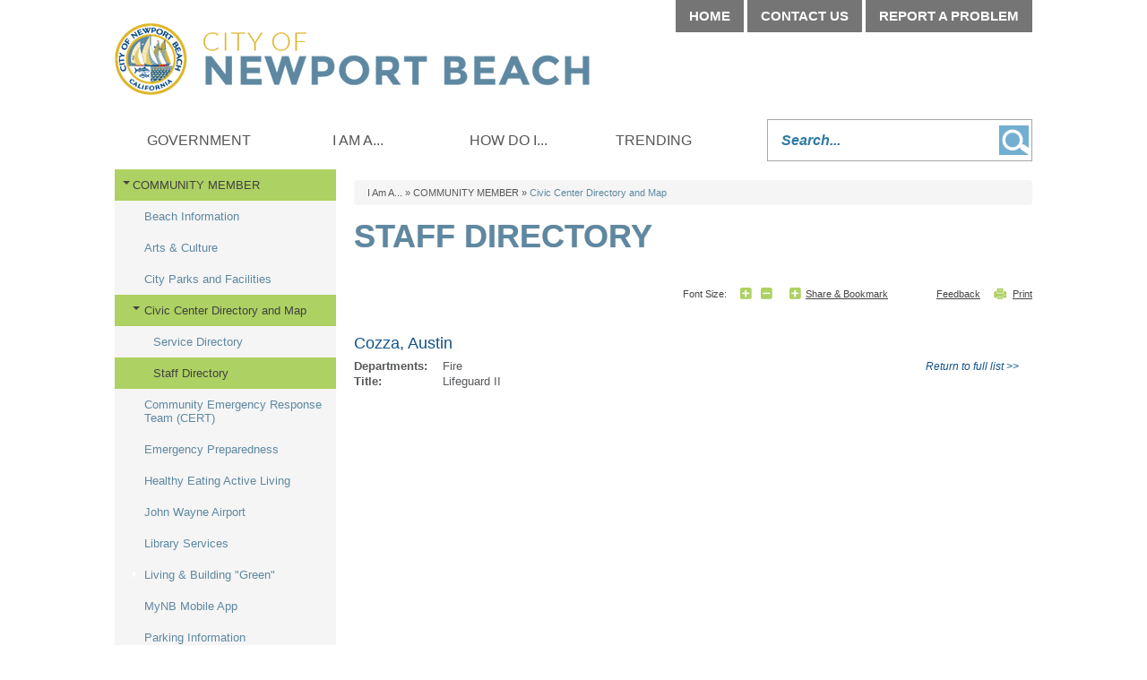

--- FILE ---
content_type: text/html; charset=utf-8
request_url: https://www.newportbeachca.gov/Home/Components/StaffDirectory/StaffDirectory/35067/44?sortn=SName&sortd=asc&alpha=C&npage=4
body_size: 136342
content:

<!DOCTYPE html>

<html lang="en">
<head id="Head1"><meta charset="UTF-8" /><link href="/DefaultContent/Default/bootstrap.v3.4.1.min.css" rel="stylesheet"/>
<meta http-equiv="X-UA-Compatible" content="IE=9; IE=8; IE=7; IE=EDGE" /><title>
	
    Staff Directory | City of Newport Beach

</title>

    
    <script>
         (function() {
            window['angular_base'] = "/";
         })();
    </script>
    

    
            <script type="text/javascript">
                (function() {
                    if (window.self !== window.top) { //Inside Iframe                
                        if (document.getElementsByTagName("html").length > 0) {
                            document.getElementsByTagName("html")[0].classList.add("apple-product");                
                        }                
                    }
                })();
            </script>
    
    <meta name="viewport" content="width=device-width" />
    
    <link href="/DefaultContent/Default/StyleBundleDesignTheme.cssbnd?v=Ye7NFoQRdLy0ghBG29lI1NpK5eKOfJ3TYBJdJEVOfPA1" rel="stylesheet"/>
<link href="/Project/Contents/Main/StyleBundleDesignTheme.cssbnd?v=FZzDppQos9wYWLuASd7FpXwb3537iaXNrGWw7gwlwOI1" rel="stylesheet"/>
<link href="/Areas/Admin/Content/StyleBundleFrontendExtra.cssbnd?v=nqlce7hzdo9LIG8VjJmT54anvfgjYa7U1e0fCFkn8EQ1" rel="stylesheet"/>
<link href="/DefaultContent/Default/Print.cssbnd?v=KHE7WOKtPueyPX2uj_mtIbyWU4zUk_Vb5WjoMZ1rsuk1" rel="stylesheet" media="print" />
<link href="/Project/Contents/Main/Print.cssbnd?v=bLUgX7y-_C2liahoRb_uFiH8DdQt2T71OlK3YdiQJ-g1" rel="stylesheet" media="print" />
<script src="/Scripts/ScriptBundleFAllInOne.jsbnd?v=k4ooYnOJ8NIt7PABPC8IY1b2sUwHOfd9uJXa6P0Bx4Q1"></script>

<script>
    function handleExternalURL() { };
</script>
<script>window.visionOptions = {virtualApplicationPath:'/',logOnPath:'Admin/LogOn',logOffPath:'Admin/LogOff',enableSessionTimeout:false,sessionTimeoutInMinutes:30,timeToAlertBeforeSessionTimeoutInMinutes:5,extendSessionTimeoutPath:'Admin/Account/ExtendSessionTimeout',mainFolderPath:'/Project/Contents/Main/',centerLocation:'Newport Beach, CA', siteID:1, navigationID:44, isHomePage:false, emergencyNoticeChanged:false, loggedIn:false, showTopTips:true, currentDesignFolderPath:'/Project/Contents/Main/', useDesignThemFontSizeCss:false , clientResponsiveTableEnabled:true, imageUrl:'/Home/ShowPublishedImage/', engagementAdminEndPoint:'/Admin/Engagement/', visionLiveAdminEndPoint:'/Admin/Components/', cmsAdminEndPoint:'/Admin/', enableSplashUrl:false, eSignatureView: '/Shared/SignatureView', socialMediaInfo :{ twitter : { maxLength : 280  } }, baseImageUrl:'/Home/ShowPublishedImage' };;window.visionApps={"cms_core":{"DateFormat":"MM/dd/yyyy","TimeFormat":"h:mm tt","PhoneFormat":"999-999-9999","OrganizationName":"City of Newport Beach","TimeAMFormat":"am","TimePMFormat":"pm","ProjectTimeZone":"America/Los_Angeles","ProjectTimeZoneDiff":{"Id":"Pacific Standard Time","DisplayName":"(UTC-08:00) Pacific Time (US & Canada)","StandardName":"Pacific Standard Time","DaylightName":"Pacific Daylight Time","BaseUtcOffset":"-08:00:00","AdjustmentRules":[{"DateStart":"0001-01-01T00:00:00","DateEnd":"2006-12-31T00:00:00","DaylightDelta":"01:00:00","DaylightTransitionStart":{"TimeOfDay":"0001-01-01T02:00:00","Month":4,"Week":1,"Day":1,"DayOfWeek":0,"IsFixedDateRule":false},"DaylightTransitionEnd":{"TimeOfDay":"0001-01-01T02:00:00","Month":10,"Week":5,"Day":1,"DayOfWeek":0,"IsFixedDateRule":false},"BaseUtcOffsetDelta":"00:00:00"},{"DateStart":"2007-01-01T00:00:00","DateEnd":"9999-12-31T00:00:00","DaylightDelta":"01:00:00","DaylightTransitionStart":{"TimeOfDay":"0001-01-01T02:00:00","Month":3,"Week":2,"Day":1,"DayOfWeek":0,"IsFixedDateRule":false},"DaylightTransitionEnd":{"TimeOfDay":"0001-01-01T02:00:00","Month":11,"Week":1,"Day":1,"DayOfWeek":0,"IsFixedDateRule":false},"BaseUtcOffsetDelta":"00:00:00"}],"SupportsDaylightSavingTime":true},"ShowDefaultMarginRadEditor":true,"ContentReviewDefaultScheduleType":"0","EnableXSSCheck":true,"BasicXSSKeywords":"script|scriptscr|imagesrc","AdvancedXSSKeywords":"onload|onclick|onerror|javascript|onmouseover|eval|random|function|onload|execcommand|script|fscommand|onabort|onactivate|onafterprint|onafterupdate|onbeforeactivate|onbeforecopy|onbeforecut|onbeforedeactivate|onbeforeeditfocus|onbeforepaste|onbeforeunload|onbeforeupdate|onbegin|onblur|onbounce|oncellchange|onchange|onclick|oncontextmMenu|oncontrolselect|oncopy|oncut|ondataavailable|ondatasetchanged|ondatasetcomplete|ondblclick|ondeactivate|ondrag|ondragend|ondragleave|ondragenter|ondragover|ondragdrop|ondragstart|onend|onerror|onerrorupdate|onfilterchange|onfinish|onfocus|onfocusin|onfocusout|onhashchange|onhelp|oninput|onkeydown|onkeypress|onkeyup|onlayoutcomplete|onload|onlosecapture|onmediacomplete|onmediaerror|onmousedown|onmouseenter|onmouseleave|onmousemove|onmouseout|onmouseover|onmouseup|onmousewheel|onmove|onmoveend|onmovestart|onoffline|ononline|onoutofsync|onpaste|onpause|onpopstate|onprogress|onpropertychange|onreadystatechange|onredo|onrepeat|onreset|onresize|onresizeend|onresizestart|onresume|onreverse|onrowsenter|onrowexit|onrowdelete|onrowinserted|onscroll|onseek|onselect|onselectionchange|onselectstart|onstart|onstop|onstorage|onsyncrestored|onsubmit|ontimeerror|ontrackchange|onundo|onunload|onurlflip|seeksegmenttime|document.cookie","GoogleReCaptchaPublicKey":"6LflacYZAAAAAI_guTdTbHQCZE5F-MhOTIbJoag3"}};;window.visionApps.token="eyJhbGciOiJBMjU2S1ciLCJlbmMiOiJBMjU2Q0JDLUhTNTEyIiwiayI6Im1HLzAranAxc3NoTXc2MmxvTjZtR0E9PSJ9.kkDgYCecRc6kaa8kQV75MEpAGO_STB5HBcqy2p2Pt_TVfOHarrM489isuTLuaTzmdfZvMCpY2AvNGEy706rkVZRHF_ilKQZq.tR1lL99HbLqSYFwLmE0b_A.[base64].IphsNR0q5XYnIBOFsZy4kmvkpJynnQkNVH2AbtJNC8s";(function(window){window.cmsCoreConfig={}; (function(config){ ; })(window.cmsCoreConfig); })(window);(function(window){window.visionLiveConfig={}; (function(config){ ; })(window.visionLiveConfig); })(window);</script>

    <script type="text/javascript">
        // added the htmlEncode and htmlDecode method to fixed the js load order issue.
        $.extend($, {
            htmlEncode: function (html) {
                var temp = document.createElement("div");
                (temp.textContent != undefined) ? (temp.textContent = html) : (temp.innerText = html);
                var output = temp.innerHTML;
                temp = null;
                return output;
            },
            htmlDecode: function (text) {
                var temp = document.createElement("div");
                temp.innerHTML = text;
                var output = temp.innerText || temp.textContent;
                temp = null;
                return output;
            }
        });    
        $(function () {
            //script for view full site button, placed here to keep firefox for mobile devices happy
            var viewFullElement = document.getElementById("view-full");           
            if (viewFullElement) {
                viewFullElement.innerHTML = "View Full Site";
                viewFullElement.className = "mobile_only fullsite";
            }
        });
    </script>
    

    <!--[if lt IE 9]>
        <script src="/Scripts/ScriptBundleOthers.jsbnd?v=3Q7FhTQfRrKx8h7Kvdbh9bBluzlNlXKsFAERd4g8_TY1"></script>

	<![endif]-->

    
    <link id="active_font" rel="stylesheet" type="text/css" href="/Project/Contents/Main/x-small.css">
    
    <link rel="Shortcut Icon" href="/favicon.ico" />

    
    
<!-- Global site tag (gtag.js) - GA4 -->
<script async src="https://www.googletagmanager.com/gtag/js?id=G-7L3N2G5Y0L"></script>
<script>
	window.dataLayer = window.dataLayer || [];
	function gtag() { dataLayer.push(arguments); }
	gtag('js', new Date());

	gtag('config', 'G-7L3N2G5Y0L', {
        
            cookie_flags: 'secure;'
        
    });
</script>
<!-- End Global site tag (gtag.js) - GA4 -->

    
    <meta name="description" content="" />
    <meta name="keywords" content="" />
    <!--startogsection-->
    <meta property="og:title" content="Staff Directory | City of Newport Beach" />
    <meta property="og:description" content="" />
    <!--stopogsection-->
    
    

    <script>
        $(function () {
            $.frontendSessionManager({
                virtualApplicationPath:"/",
                backendUserLogin: false,
                frontendUserLogin: false,
                sessionTimeoutInMinutes:30,
                timeToAlertBeforeSessionTimeoutInMinutes:5,
                extendSessionTimeoutPath:"Home/FrontEndExtendSessionTimeout"
            }).setTimerForSessionExpiration();
        });
    </script>
    
    <style>
    .mainnav #dropdownrootitem1 {display: none !important;}
</style></head>

<body class="front_end_body site_standardsitetemplate  ">    
    <input name="__RequestVerificationToken" type="hidden" value="u_XclE_G7ecZ66HcttC29y28kLFiqfZrdZ91P-9xElB77FoCoZdw0orvs63wTXSj2XL37hyFtD9b68jNhZ7hnjziiv0iVWV0Vy2fhBEVfos1" />

    
            <style>
                
            </style>
        <link href="/DefaultContent/Default/StyleBundleAngularLib.cssbnd?v=sED2Qjf38ysQJYZW_ZvZj-7IGXKm4NOJhdA51oOtG5A1" rel="stylesheet"/>



<script>
    window.frontendCommonConfig = {
        loginPage: 'https://www.newportbeachca.gov/sys/sso/login',
        popupLoginPage: '/sys/sso/popuplogin',
        photoBaseUrlForPeople: 'https://www.newportbeachca.gov/sys/sso/ShowProfilePhoto?id=',
        photoBaseUrl: 'https://www.newportbeachca.gov/Home/ShowPublishedImage/',
        token: window.visionApps ? window.visionApps.token : '',
        cmsUserLogged: false,
        anonymousAvatar: 'https://www.newportbeachca.gov/DefaultContent/Default/_gfx/anonymous.png',
        loginUser: {
            name: '',
            avatar: '',
            userID: null,
            firstName: '',
            lastName: '',
            imageID: null,
            email: '',
        }
    };
</script>


<script>
    //It's before the AngularJSLib Loading, which might be update in the AngularJSLib bundle.
    window.viPredefinedModules = [];
</script>
<script src="/Scripts/ScriptBundleAngularLib.jsbnd?v=oYfiiq2iCcaShdYAkJjNPTklSVju-sgHdc-SAHm0m6w1"></script>


<script>
    (function (window, angular) {

        $("body").attr("ng-app", "vi.cms");
        
        window.viCurrentModule = angular.module("vi.cms", window.viPredefinedModules || []);
    })(window, angular);
</script>


    <script src="/Scripts/frontendCoreBundle.jsbnd?v=B6JbwsWOd-EUHAJbvPp8WWgswnVmMSWA48MG3na2qBY1"></script>


    
    <!--stopindex-->
    <noscript>
        <div class="noscript_alert"><span>Please enable JavaScript in your browser for a better user experience.</span></div>
    </noscript>
    <!--startindex-->
    <div class="vi-temp-message-container" style="display:none;"></div>
        
    
    

<div class="sitewrapper site_template mainSpan_wrapper">
    <div class="mainSpan" id="mainSpan_wrapper_Screen">
        <!--stopindex-->
        <div id="skipnav">
            <a href="#pagebody">
                <img alt="Skip to page body" src="/DefaultContent/Default/_gfx/spacer.gif"></a>
            
            <a title="Home" href="/home">
                <img alt="Home" src="/DefaultContent/Default/_gfx/spacer.gif"></a>
            
            <a title="Government" href="/city-government">
                <img alt="Government" src="/DefaultContent/Default/_gfx/spacer.gif"></a>
            
            <a title="I Am A..." href="/residents">
                <img alt="I Am A..." src="/DefaultContent/Default/_gfx/spacer.gif"></a>
            
            <a title="How Do I..." href="/how-do-i">
                <img alt="How Do I..." src="/DefaultContent/Default/_gfx/spacer.gif"></a>
            
            <a title="Trending" href="/trending">
                <img alt="Trending" src="/DefaultContent/Default/_gfx/spacer.gif"></a>
            
        </div>
        <!--startindex-->

        <header id="siteheader" class="">
            <!--stopindex-->
            <a id="home_link" href="/home">Home</a>
            
            <a class="menu_trigger mobile_only" href="javascript:void(0);">Menu</a>
            
            <!--startindex-->
            
<div id="headercolumn" class="site_template_column  header_column   " >

                <!--stopindex-->
                
<div id="top_nav">
		<a href="/home" target="_self">Home</a>
		<a href="/government/departments/service-directory" target="_self">Contact Us</a>
		<a href="https://apps.newportbeachca.gov/quest/" target="_self">Report A Problem</a>
</div>
                <!--startindex-->
            

                <!--stopindex-->
                
<div id="searchbox" class="clearfix">
	<label style="display: none;" for="search_text">Search</label>
	<input type="text" title="Search..."  aria-label ="Search" id="search_text" placeholder="Search..."/>		
	<a href="javascript:void(0);">Go</a>
</div>



<script>
    $(function () {
        $("#searchbox input").keydown(function (e) {
            if (e.keyCode == 13) {
                $("#searchbox a").click();
            }
        });
        $("#searchbox a").click(function () {
            var keyWord = $("#searchbox input#search_text").val();
            if (keyWord.length <= 0) { return false; }
			keyWord  = keyWord.replace(/^\s\s*/, '').replace(/\s\s*$/, '');
            keyWord = encodeURIComponent(keyWord.replace("<"," ").replace(">"," ") );
            var link = '/government/advanced-components/search';
            if (link.indexOf("?") >= 0 )
                link = link + "&q=" + keyWord;
            else
                link = link + "?q=" + keyWord;
            window.location.href = link;
        });
    });
	
	$(function () {
$("#search_text").focusin(function () {
$(this).parent('#searchbox').addClass('active');
});
$("#search_text").focusout(function () {
$(this).parent('#searchbox').removeClass('active');
});
}); 

</script>
                <!--startindex-->
            

</div>

        </header>

        
<div class="standardlayout clearfix" id="sitebody">
    
<div id="ColumnUserControl1" class="column   top_col clearfix  "  >
    <!--!!WidgetStart, vi-orderdata="0"  vi-hideonmobile="false" vi-widgetinstancedata="72"WidgetStart!!-->    

                <!--stopindex-->
                    <div class=" main_menu_widget">
        <link href="/DefaultContent/Default/StyleBundleMegaMenuDropDown.cssbnd?v=CD_eN-fYJU8KKPigt6x-Ey-z8_WTsoZ7bqx2pLTZtXU1" rel="stylesheet"/>
<link href="/Project/Contents/Main/StyleBundleMegaMenuDropDown.cssbnd?v=5inuGXW9rkKMRCqmITX6kkhbbvmFJsaxisGPzYoJZbg1" rel="stylesheet"/>

        <nav class="regularmegamenu mainnav" id="menuContainer_72_0_70"><ul class="dropdownmenu clearfix"><li class="megamenu_first" id="dropdownrootitem1"><a class="dropdownrootitem1" href="/home" title="Click to open Home" aria-label="Click to open Home" data-navid="1" target="_self" >Home</a></li><li class="megamenu_first" id="dropdownrootitem2"><a class="dropdownrootitem2" href="/city-government" title="Click to open Government" aria-label="Click to open Government" data-navid="3" target="_self" >Government</a><div class="megamenu_container widthcontainer4col"><div class="inner_container"><ul class="megamenu_column"><li class="megamenu_level1"><a class="megamenu_level1" href="/government/common-questions" title="Common Questions" aria-label="Common Questions" data-navid="2569" target="_self" >COMMON QUESTIONS</a><ul class="megamenu_level1"><li class="megamenu_level2"><a class="megamenu_level2" href="/government/common-questions/how-do-i-contact-the-city-council" title="Click to open How do I contact the City Council?" aria-label="Click to open How do I contact the City Council?" data-navid="2570" target="_self" >How do I contact the City Council?</a></li><li class="megamenu_level2"><a class="megamenu_level2" href="/government/common-questions/where-are-council-meetings-held" title="Click to open Where are Council meetings held?" aria-label="Click to open Where are Council meetings held?" data-navid="2571" target="_self" >Where are Council meetings held?</a></li><li class="megamenu_level2"><a class="megamenu_level2" href="/government/common-questions/how-do-i-apply-to-serve-on-a-board-commission-or-committee" title="Click to open How do I apply to serve on a Board, Commission or Committee" aria-label="Click to open How do I apply to serve on a Board, Commission or Committee" data-navid="2572" target="_self" >How do I apply to serve on a Board, Commission or Committee</a></li><li class="megamenu_level2"><a class="megamenu_level2" href="/government/common-questions/how-do-i-access-public-records" title="Click to open How do I access public records?" aria-label="Click to open How do I access public records?" data-navid="2573" target="_self" >How do I access public records?</a></li><li class="megamenu_level2"><a class="megamenu_level2" href="/government/how-do-i-pay-a-bill" title="Click to open How do I pay a bill?" aria-label="Click to open How do I pay a bill?" data-navid="20547" target="_self" >How do I pay a bill?</a></li><li class="megamenu_level2"><a class="megamenu_level2" href="/government/how-do-i-get-a-business-license" title="Click to open How do I get a business license?" aria-label="Click to open How do I get a business license?" data-navid="20548" target="_self" >How do I get a business license?</a></li><li class="megamenu_level2"><a class="megamenu_level2" href="/government/common-questions/how-do-i-find-parking" title="Click to open How do I find parking?" aria-label="Click to open How do I find parking?" data-navid="20554" target="_self" >How do I find parking?</a></li><li class="megamenu_level2"><a class="megamenu_level2" href="/government/common-questions/how-do-i-apply-for-a-job-with-the-city" title="Click to open How do I apply for a job with the City?" aria-label="Click to open How do I apply for a job with the City?" data-navid="2574" target="_self" >How do I apply for a job with the City?</a></li></ul></li></ul><ul class="megamenu_column"><li class="megamenu_level1"><a class="megamenu_level1" href="/government/city-council" title="City Council" aria-label="City Council" data-navid="74" target="_self" >CITY COUNCIL</a><ul class="megamenu_level1"><li class="megamenu_level2"><a class="megamenu_level2" href="/government/city-council/agendas-minutes-video" title="Agendas,  Minutes, Video" aria-label="Agendas,  Minutes, Video" data-navid="920" target="_self" >Agendas, Minutes, Video</a></li><li class="megamenu_level2"><a class="megamenu_level2" href="/government/city-council/city-council-meetings" title="Click to open City Council Meetings" aria-label="Click to open City Council Meetings" data-navid="1219" target="_self" >City Council Meetings</a></li><li class="megamenu_level2"><a class="megamenu_level2" href="/government/city-council/city-charter-municipal-code" title="Click to open City Charter &amp; Municipal Code" aria-label="Click to open City Charter &amp; Municipal Code" data-navid="2603" target="_self" >City Charter &amp; Municipal Code</a></li><li class="megamenu_level2"><a class="megamenu_level2" href="/government/city-council/council-ordinances" title="Click to open Council Ordinances" aria-label="Click to open Council Ordinances" data-navid="83" target="_self" >Council Ordinances</a></li><li class="megamenu_level2"><a class="megamenu_level2" href="/government/elections" title="Click to open ELECTIONS" aria-label="Click to open ELECTIONS" data-navid="21320" target="_self" >ELECTIONS</a></li><li class="megamenu_level2"><a class="megamenu_level2" href="/government/city-council/council-ordinances/proposed-ordinances" title="Click to open Proposed Ordinances" aria-label="Click to open Proposed Ordinances" data-navid="1420" target="_self" >Proposed Ordinances</a></li><li class="megamenu_level2"><a class="megamenu_level2" href="/government/city-council/council-policy-manual" title="Click to open Council Policy Manual" aria-label="Click to open Council Policy Manual" data-navid="82" target="_self" >Council Policy Manual</a></li><li class="megamenu_level2"><a class="megamenu_level2" href="/government/city-council/council-resolutions" title="Click to open Council Resolutions" aria-label="Click to open Council Resolutions" data-navid="765" target="_self" >Council Resolutions</a></li><li class="megamenu_level2"><a class="megamenu_level2" href="/government/city-council/find-your-council-district" title="Click to open Find Your Council District" aria-label="Click to open Find Your Council District" data-navid="84" target="_self" >Find Your Council District</a></li><li class="megamenu_level2"><a class="megamenu_level2" href="/government/city-council/legislative-platform" title="Click to open Legislative Platform" aria-label="Click to open Legislative Platform" data-navid="20526" target="_self" >Legislative Platform</a></li><li class="megamenu_level2"><a class="megamenu_level2" href="/government/city-council/legislative-matters" title="Click to open Legislative Matters" aria-label="Click to open Legislative Matters" data-navid="20748" target="_self" >Legislative Matters</a></li><li class="megamenu_level2"><a class="megamenu_level2" href="/government/city-council/public-hearing-notices" title="Click to open Public Meeting Notices" aria-label="Click to open Public Meeting Notices" data-navid="1058" target="_blank" rel="noopener">Public Meeting Notices</a></li></ul></li><li class="megamenu_level1"><a class="megamenu_level1" href="/government/boards-commissions-committees" title="Boards, Commissions and Committees" aria-label="Boards, Commissions and Committees" data-navid="2422" target="_self" >BOARDS, COMMISSIONS &amp; COMMITTEES</a><ul class="megamenu_level1"><li class="megamenu_level2"><a class="megamenu_level2" href="/government/boards-commissions-committees/agendas-and-minutes" title="Click to open Agendas and Minutes" aria-label="Click to open Agendas and Minutes" data-navid="2676" target="_self" >Agendas and Minutes</a></li><li class="megamenu_level2"><a class="megamenu_level2" href="/government/boards-commissions-committees/meeting-calendar" title="Board, Commission and Committee Calendar" aria-label="Board, Commission and Committee Calendar" data-navid="2579" target="_self" >Meeting Calendar</a></li><li class="megamenu_level2"><a class="megamenu_level2" href="/government/boards-commissions-committees/public-notices" title="Click to open Public Notices" aria-label="Click to open Public Notices" data-navid="2578" target="_blank" rel="noopener">Public Notices</a></li><li class="megamenu_level2"><a class="megamenu_level2" href="/government/boards-commissions-committees/vacancy-announcements" title="Click to open Vacancy Announcements" aria-label="Click to open Vacancy Announcements" data-navid="2423" target="_self" >Vacancy Announcements</a></li></ul></li><li class="megamenu_level1"><a class="megamenu_level1" href="/government/municipal-elections" title="Click to open ELECTIONS" aria-label="Click to open ELECTIONS" data-navid="2731" target="_self" >ELECTIONS</a><ul class="megamenu_level1"><li class="megamenu_level2"><a class="megamenu_level2" href="/government/elections/running-for-city-council" title="Click to open Running for City Council" aria-label="Click to open Running for City Council" data-navid="20479" target="_self" >Running for City Council</a></li></ul></li></ul><ul class="megamenu_column"><li class="megamenu_level1"><a class="megamenu_level1" href="/government/departments" title="City Departments &amp; Services" aria-label="City Departments &amp; Services" data-navid="4" target="_self" >DEPARTMENTS</a><ul class="megamenu_level1"><li class="megamenu_level2"><a class="megamenu_level2" href="/government/departments/management-team" title="Click to open Management Team" aria-label="Click to open Management Team" data-navid="19127" target="_self" >Management Team</a></li><li class="megamenu_level2"><a class="megamenu_level2" href="/government/departments/city-attorney" title="Click to open City Attorney" aria-label="Click to open City Attorney" data-navid="55" target="_self" >City Attorney</a></li><li class="megamenu_level2"><a class="megamenu_level2" href="/government/departments/city-clerk" title="OFFICE OF THE CITY CLERK" aria-label="OFFICE OF THE CITY CLERK" data-navid="56" target="_self" >City Clerk</a></li><li class="megamenu_level2"><a class="megamenu_level2" href="/government/data-hub/agendas-minutes" title="Click to open Agendas &amp; Minutes " aria-label="Click to open Agendas &amp; Minutes " data-navid="703" target="_self" >Agendas &amp; Minutes </a></li><li class="megamenu_level2"><a class="megamenu_level2" href="/government/departments/city-manager-s-office" title="Click to open City Manager" aria-label="Click to open City Manager" data-navid="57" target="_self" >City Manager</a></li><li class="megamenu_level2"><a class="megamenu_level2" href="/government/departments/community-development" title="Community Development Department" aria-label="Community Development Department" data-navid="1754" target="_self" >Community Development </a></li><li class="megamenu_level2"><a class="megamenu_level2" href="/government/departments/administrative-services" title="Click to open Administrative Services" aria-label="Click to open Administrative Services" data-navid="117" target="_self" >Administrative Services</a></li><li class="megamenu_level2"><a class="megamenu_level2" href="/government/departments/fire-department" title="Fire Department" aria-label="Fire Department" data-navid="58" target="_self" >Fire</a></li><li class="megamenu_level2"><a class="megamenu_level2" href="/government/departments/harbor" title="   Harbor Department" aria-label="   Harbor Department" data-navid="19184" target="_self" >Harbor</a></li><li class="megamenu_level2"><a class="megamenu_level2" href="/government/departments/library-services" title="Click to open Library Services" aria-label="Click to open Library Services" data-navid="61" target="_self" >Library Services</a></li><li class="megamenu_level2"><a class="megamenu_level2" href="/government/departments/police" title="Click to open Police" aria-label="Click to open Police" data-navid="63" target="_self" >Police</a></li><li class="megamenu_level2"><a class="megamenu_level2" href="/government/departments/public-information-office" title="Public Information Office" aria-label="Public Information Office" data-navid="64" target="_self" >Public Information</a></li><li class="megamenu_level2"><a class="megamenu_level2" href="/government/departments/municipal-operations" title="Click to open Municipal Operations" aria-label="Click to open Municipal Operations" data-navid="1714" target="_self" >Municipal Operations</a></li><li class="megamenu_level2"><a class="megamenu_level2" href="/government/departments/public-works" title="Welcome to Public Works!" aria-label="Welcome to Public Works!" data-navid="65" target="_self" >Public Works</a></li><li class="megamenu_level2"><a class="megamenu_level2" href="/government/departments/recreation-senior-services" title="Click to open Recreation &amp; Senior Services" aria-label="Click to open Recreation &amp; Senior Services" data-navid="66" target="_self" >Recreation &amp; Senior Services</a></li><li class="megamenu_level2"><a class="megamenu_level2" href="/government/departments/utilities" title="Utilities Department" aria-label="Utilities Department" data-navid="20349" target="_self" >Utilities</a></li><li class="megamenu_level2"><a class="megamenu_level2" href="/government/departments/city-organization-chart" title="Click to open City Organization Chart" aria-label="Click to open City Organization Chart" data-navid="930" target="_self" >City Organization Chart</a></li><li class="megamenu_level2"><a class="megamenu_level2" href="/government/departments/civic-center-directory-and-map" title="Click to open Civic Center Directory and Map" aria-label="Click to open Civic Center Directory and Map" data-navid="1430" target="_self" >Civic Center Directory and Map</a></li><li class="megamenu_level2"><a class="megamenu_level2" href="/government/departments/service-directory" title="Click to open Service Directory" aria-label="Click to open Service Directory" data-navid="1057" target="_self" >Service Directory</a></li><li class="megamenu_level2"><a class="megamenu_level2" href="/government/departments/staff-directory" title="Click to open Staff Directory" aria-label="Click to open Staff Directory" data-navid="1267" target="_self" >Staff Directory</a></li></ul></li></ul><ul class="megamenu_column"><li class="megamenu_level1"><a class="megamenu_level1" href="/government/open-government" title="Click to open DATA HUB" aria-label="Click to open DATA HUB" data-navid="2575" target="_self" >DATA HUB</a><ul class="megamenu_level1"><li class="megamenu_level2"><a class="megamenu_level2" href="/government/data-hub/accessibility-statement" title="Click to open Accessibility Statement" aria-label="Click to open Accessibility Statement" data-navid="20286" target="_self" >Accessibility Statement</a></li><li class="megamenu_level2"><a class="megamenu_level2" href="/government/data-hub/bids-rfps-and-vendor-registration" title="Click to open Bids, RFPs and Vendor Registration" aria-label="Click to open Bids, RFPs and Vendor Registration" data-navid="2665" target="_self" >Bids, RFPs and Vendor Registration</a></li><li class="megamenu_level2"><a class="megamenu_level2" href="/government/data-hub/financial-information" title="Click to open Financial Information" aria-label="Click to open Financial Information" data-navid="2604" target="_self" >Financial Information</a></li><li class="megamenu_level2"><a class="megamenu_level2" href="/government/data-hub/city-calendar" title="Click to open City Calendar" aria-label="Click to open City Calendar" data-navid="72" target="_self" >City Calendar</a></li><li class="megamenu_level2"><a class="megamenu_level2" href="/government/data-hub/city-charter-and-municipal-code" title="Click to open City Charter and Municipal Code" aria-label="Click to open City Charter and Municipal Code" data-navid="1285" target="_self" >City Charter and Municipal Code</a></li><li class="megamenu_level2"><a class="megamenu_level2" href="/government/data-hub/citizen-participation" title="Click to open Citizen Participation" aria-label="Click to open Citizen Participation" data-navid="1389" target="_self" >Citizen Participation</a></li><li class="megamenu_level2"><a class="megamenu_level2" href="/government/data-hub/city-news" title="Click to open City News" aria-label="Click to open City News" data-navid="99" target="_self" >City News</a></li><li class="megamenu_level2"><a class="megamenu_level2" href="/government/data-hub/job-opportunities" title="Click to open Job Opportunities" aria-label="Click to open Job Opportunities" data-navid="76" target="_self" >Job Opportunities</a></li><li class="megamenu_level2"><a class="megamenu_level2" href="/government/data-hub/online-services" title="Click to open Online Services" aria-label="Click to open Online Services" data-navid="8" target="_self" >Online Services</a></li><li class="megamenu_level2"><a class="megamenu_level2" href="/government/data-hub/open-data" title="Click to open Open Data" aria-label="Click to open Open Data" data-navid="2787" target="_self" >Open Data</a></li><li class="megamenu_level2"><a class="megamenu_level2" href="/government/data-hub/public-records" title="Click to open Public Records" aria-label="Click to open Public Records" data-navid="2582" target="_self" >Public Records</a></li><li class="megamenu_level2"><a class="megamenu_level2" href="/government/data-hub/sign-up-for-enotifications" title="Sign Up to Receive Email Notifications" aria-label="Sign Up to Receive Email Notifications" data-navid="2747" target="_self" >Sign Up for eNotifications</a></li><li class="megamenu_level2"><a class="megamenu_level2" href="/government/data-hub/what-s-happening-in-my-neighborhood" title="Click to open What&#39;s Happening in My Neighborhood?" aria-label="Click to open What&#39;s Happening in My Neighborhood?" data-navid="2576" target="_blank" rel="noopener">What&#39;s Happening in My Neighborhood?</a></li><li class="megamenu_level2"><a class="megamenu_level2" href="/government/unclaimed-property" title="Click to open Unclaimed Property" aria-label="Click to open Unclaimed Property" data-navid="21174" target="_self" >Unclaimed Property</a></li></ul></li></ul></div></div></li><li class="megamenu_first" id="dropdownrootitem3"><a class="dropdownrootitem3" href="/residents" title="Click to open I Am A..." aria-label="Click to open I Am A..." data-navid="5" target="_self" >I Am A...</a><div class="megamenu_container widthcontainer4col"><div class="inner_container"><ul class="megamenu_column"><li class="megamenu_level1"><a class="megamenu_level1" href="/i-am-a/community-member" title="COMMUNITY MEMBERS" aria-label="COMMUNITY MEMBERS" data-navid="20216" target="_self" >COMMUNITY MEMBER</a><ul class="megamenu_level1"><li class="megamenu_level2"><a class="megamenu_level2" href="/i-am-a/community-member/beach-information" title="Click to open Beach Information" aria-label="Click to open Beach Information" data-navid="20218" target="_self" >Beach Information</a></li><li class="megamenu_level2"><a class="megamenu_level2" href="/i-am-a/community-member/arts-culture" title="Click to open Arts &amp; Culture" aria-label="Click to open Arts &amp; Culture" data-navid="2714" target="_self" >Arts &amp; Culture</a></li><li class="megamenu_level2"><a class="megamenu_level2" href="/i-am-a/community-member/city-parks-and-facilities" title="Click to open City Parks and Facilities" aria-label="Click to open City Parks and Facilities" data-navid="1668" target="_self" >City Parks and Facilities</a></li><li class="megamenu_level2"><a class="megamenu_level2" href="/i-am-a/community-member/civic-center-directory-and-map" title="Click to open Civic Center Directory and Map" aria-label="Click to open Civic Center Directory and Map" data-navid="423" target="_self" >Civic Center Directory and Map</a></li><li class="megamenu_level2"><a class="megamenu_level2" href="/i-am-a/community-member/community-emergency-response-team-cert" title="Click to open Community Emergency Response Team (CERT)" aria-label="Click to open Community Emergency Response Team (CERT)" data-navid="3858" target="_self" >Community Emergency Response Team (CERT)</a></li><li class="megamenu_level2"><a class="megamenu_level2" href="/i-am-a/community-member/emergency-preparedness" title="Click to open Emergency Preparedness" aria-label="Click to open Emergency Preparedness" data-navid="3856" target="_self" >Emergency Preparedness</a></li><li class="megamenu_level2"><a class="megamenu_level2" href="/i-am-a/community-member/healthy-eating-active-living" title="Healthy Eating Active Living (HEAL)" aria-label="Healthy Eating Active Living (HEAL)" data-navid="2167" target="_self" >Healthy Eating Active Living</a></li><li class="megamenu_level2"><a class="megamenu_level2" href="/i-am-a/community-member/john-wayne-airport" title="Click to open John Wayne Airport" aria-label="Click to open John Wayne Airport" data-navid="2705" target="_self" >John Wayne Airport</a></li><li class="megamenu_level2"><a class="megamenu_level2" href="/i-am-a/community-member/library-services" title="Click to open Library Services" aria-label="Click to open Library Services" data-navid="2713" target="_self" >Library Services</a></li><li class="megamenu_level2"><a class="megamenu_level2" href="/i-am-a/community-member/living-building-green" title="Click to open Living &amp; Building &quot;Green&quot;" aria-label="Click to open Living &amp; Building &quot;Green&quot;" data-navid="2162" target="_self" >Living &amp; Building &quot;Green&quot;</a></li><li class="megamenu_level2"><a class="megamenu_level2" href="/i-am-a/community-member/mynb-mobile-app" title="Click to open MyNB Mobile App" aria-label="Click to open MyNB Mobile App" data-navid="16019" target="_self" >MyNB Mobile App</a></li><li class="megamenu_level2"><a class="megamenu_level2" href="/i-am-a/community-member/parking-information" title="Click to open Parking Information" aria-label="Click to open Parking Information" data-navid="2784" target="_self" >Parking Information</a></li><li class="megamenu_level2"><a class="megamenu_level2" href="/i-am-a/community-member/water-account-billing" title="Click to open Water Account &amp; Billing" aria-label="Click to open Water Account &amp; Billing" data-navid="2727" target="_self" >Water Account &amp; Billing</a></li><li class="megamenu_level2"><a class="megamenu_level2" href="/i-am-a/community-member/water-service" title="Click to open Water Service" aria-label="Click to open Water Service" data-navid="2717" target="_self" >Water Service</a></li><li class="megamenu_level2"><a class="megamenu_level2" href="/i-am-a/community-member/site-map" title="Click to open Site Map" aria-label="Click to open Site Map" data-navid="43" target="_self" >Site Map</a></li></ul></li></ul><ul class="megamenu_column"><li class="megamenu_level1"><a class="megamenu_level1" href="/i-am-a/business" title="Business" aria-label="Business" data-navid="2583" target="_self" >BUSINESS</a><ul class="megamenu_level1"><li class="megamenu_level2"><a class="megamenu_level2" href="/i-am-a/business/bidding-contract-opportunities" title="Doing Business " aria-label="Doing Business " data-navid="2689" target="_self" >Bidding &amp; Contract Opportunities</a></li><li class="megamenu_level2"><a class="megamenu_level2" href="/i-am-a/business/business-license" title="Click to open Business License" aria-label="Click to open Business License" data-navid="604" target="_self" >Business License</a></li><li class="megamenu_level2"><a class="megamenu_level2" href="/i-am-a/business/business-watch" title="Click to open Business Watch" aria-label="Click to open Business Watch" data-navid="2677" target="_self" >Business Watch</a></li><li class="megamenu_level2"><a class="megamenu_level2" href="/i-am-a/business/civic-center-directory-and-map" title="Click to open Civic Center Directory and Map" aria-label="Click to open Civic Center Directory and Map" data-navid="1190" target="_self" >Civic Center Directory and Map</a></li><li class="megamenu_level2"><a class="megamenu_level2" href="/i-am-a/business/economic-development" title="Click to open Economic Development" aria-label="Click to open Economic Development" data-navid="901" target="_self" >Economic Development</a></li><li class="megamenu_level2"><a class="megamenu_level2" href="/i-am-a/business/gas-powered-leaf-blowers" title="Gas-Powered Leaf Blowers Ordinance" aria-label="Gas-Powered Leaf Blowers Ordinance" data-navid="1977" target="_self" >Gas-Powered Leaf Blowers</a></li><li class="megamenu_level2"><a class="megamenu_level2" href="/i-am-a/business/film-newport-beach" title="Welcome to Film Newport Beach!" aria-label="Welcome to Film Newport Beach!" data-navid="1128" target="_self" >Film Newport Beach</a></li><li class="megamenu_level2"><a class="megamenu_level2" href="/i-am-a/business/looking-for-support" title="Click to open Looking for Support" aria-label="Click to open Looking for Support" data-navid="20592" target="_self" >Looking for Support</a></li><li class="megamenu_level2"><a class="megamenu_level2" href="/i-am-a/business/support-for-workers" title="Click to open Support for Workers" aria-label="Click to open Support for Workers" data-navid="20604" target="_self" >Support for Workers</a></li><li class="megamenu_level2"><a class="megamenu_level2" href="/i-am-a/business/search-for-a-business" title="Search for a Licensed Business" aria-label="Search for a Licensed Business" data-navid="819" target="_self" >Search for a Business</a></li><li class="megamenu_level2"><a class="megamenu_level2" href="/i-am-a/business/solicitors" title="Information for Solicitors" aria-label="Information for Solicitors" data-navid="1522" target="_self" >Solicitors</a></li><li class="megamenu_level2"><a class="megamenu_level2" href="/i-am-a/business/starting-or-expanding-my-business" title="Click to open Starting or Expanding My Business" aria-label="Click to open Starting or Expanding My Business" data-navid="18031" target="_self" >Starting or Expanding My Business</a></li></ul></li></ul><ul class="megamenu_column"><li class="megamenu_level1"><a class="megamenu_level1" href="/i-am-a/resident" title="Resident" aria-label="Resident" data-navid="2585" target="_self" >RESIDENT</a><ul class="megamenu_level1"><li class="megamenu_level2"><a class="megamenu_level2" href="/i-am-a/resident/bills-payments" title="Click to open Bills &amp; Payments" aria-label="Click to open Bills &amp; Payments" data-navid="1000" target="_self" >Bills &amp; Payments</a></li><li class="megamenu_level2"><a class="megamenu_level2" href="/i-am-a/resident/city-calendar" title="Click to open City Calendar" aria-label="Click to open City Calendar" data-navid="2592" target="_self" >City Calendar</a></li><li class="megamenu_level2"><a class="megamenu_level2" href="/i-am-a/resident/citizen-participation" title="Click to open Citizen Participation" aria-label="Click to open Citizen Participation" data-navid="2591" target="_self" >Citizen Participation</a></li><li class="megamenu_level2"><a class="megamenu_level2" href="/i-am-a/resident/nbtv" title="Click to open NBTV" aria-label="Click to open NBTV" data-navid="2758" target="_self" >NBTV</a></li><li class="megamenu_level2"><a class="megamenu_level2" href="/i-am-a/resident/neighborhood-watch" title="Click to open Neighborhood Watch" aria-label="Click to open Neighborhood Watch" data-navid="2678" target="_self" >Neighborhood Watch</a></li><li class="megamenu_level2"><a class="megamenu_level2" href="/i-am-a/resident/fema-flood-map-changes" title="FEMA Flood Hazard Map Changes" aria-label="FEMA Flood Hazard Map Changes" data-navid="20226" target="_self" >FEMA Flood Map Changes</a></li><li class="megamenu_level2"><a class="megamenu_level2" href="/i-am-a/resident/solicitations" title="Information About Solicitations" aria-label="Information About Solicitations" data-navid="1518" target="_self" >Solicitations</a></li><li class="megamenu_level2"><a class="megamenu_level2" href="/i-am-a/resident/trash-and-recycling-collection" title="Click to open Trash and Recycling Collection" aria-label="Click to open Trash and Recycling Collection" data-navid="3845" target="_self" >Trash and Recycling Collection</a></li><li class="megamenu_level2"><a class="megamenu_level2" href="/i-am-a/resident/what-s-happening-in-my-neighborhood" title="Click to open What&#39;s Happening in My Neighborhood?" aria-label="Click to open What&#39;s Happening in My Neighborhood?" data-navid="2589" target="_blank" rel="noopener">What&#39;s Happening in My Neighborhood?</a></li><li class="megamenu_level2"><a class="megamenu_level2" href="/i-am-a/resident/yard-garage-sales" title="Click to open Yard &amp; Garage Sales" aria-label="Click to open Yard &amp; Garage Sales" data-navid="2086" target="_self" >Yard &amp; Garage Sales</a></li></ul></li></ul><ul class="megamenu_column"><li class="megamenu_level1"><a class="megamenu_level1" href="/i-am-a/visitor" title="Visitor" aria-label="Visitor" data-navid="2584" target="_self" >VISITOR</a><ul class="megamenu_level1"><li class="megamenu_level2"><a class="megamenu_level2" href="/i-am-a/visitor/parking-20555" title="Click to open Parking" aria-label="Click to open Parking" data-navid="20555" target="_self" >Parking</a></li><li class="megamenu_level2"><a class="megamenu_level2" href="/i-am-a/visitor/about-newport-beach" title="Click to open About Newport Beach" aria-label="Click to open About Newport Beach" data-navid="2" target="_self" >About Newport Beach</a></li><li class="megamenu_level2"><a class="megamenu_level2" href="/i-am-a/visitor/beaches-bay-harbor" title="Click to open Beaches, Bay &amp; Harbor" aria-label="Click to open Beaches, Bay &amp; Harbor" data-navid="2593" target="_self" >Beaches, Bay &amp; Harbor</a></li><li class="megamenu_level2"><a class="megamenu_level2" href="/i-am-a/visitor/community-events" title="Click to open Community Events" aria-label="Click to open Community Events" data-navid="2729" target="_self" >Community Events</a></li><li class="megamenu_level2"><a class="megamenu_level2" href="/i-am-a/visitor/cultural-arts-public-art" title="Click to open Cultural Arts &amp; Public Art" aria-label="Click to open Cultural Arts &amp; Public Art" data-navid="2712" target="_self" >Cultural Arts &amp; Public Art</a></li><li class="megamenu_level2"><a class="megamenu_level2" href="/i-am-a/visitor/library-services" title="Click to open Library Services" aria-label="Click to open Library Services" data-navid="2715" target="_self" >Library Services</a></li><li class="megamenu_level2"><a class="megamenu_level2" href="/i-am-a/visitor/things-to-do" title="Click to open Things To Do" aria-label="Click to open Things To Do" data-navid="2664" target="_self" >Things To Do</a></li><li class="megamenu_level2"><a class="megamenu_level2" href="/i-am-a/visitor/visitor-information" title="Click to open Visitor Information" aria-label="Click to open Visitor Information" data-navid="2680" target="_self" >Visitor Information</a></li></ul></li></ul></div></div></li><li class="megamenu_first" id="dropdownrootitem4"><a class="dropdownrootitem4" href="/how-do-i" title="Click to open How Do I..." aria-label="Click to open How Do I..." data-navid="6" target="_self" >How Do I...</a><div class="megamenu_container widthcontainer4col"><div class="inner_container"><ul class="megamenu_column"><li class="megamenu_level1"><a class="megamenu_level1" href="/how-do-i/make-a-payment" title="Make a Payment" aria-label="Make a Payment" data-navid="20268" target="_self" >MAKE A PAYMENT</a><ul class="megamenu_level1"><li class="megamenu_level2"><a class="megamenu_level2" href="/how-do-i/bills" title="Click to open Bills" aria-label="Click to open Bills" data-navid="20549" target="_self" >Bills</a></li><li class="megamenu_level2"><a class="megamenu_level2" href="/how-do-i/make-a-payment/parking-citations" title="Click to open Parking Citations" aria-label="Click to open Parking Citations" data-navid="20550" target="_self" >Parking Citations</a></li><li class="megamenu_level2"><a class="megamenu_level2" href="/how-do-i/make-a-payment/business-licenses-20552" title="Click to open Business Licenses" aria-label="Click to open Business Licenses" data-navid="20552" target="_self" >Business Licenses</a></li><li class="megamenu_level2"><a class="megamenu_level2" href="/how-do-i/make-a-payment/business-licenses" title="Click to open Other Payments" aria-label="Click to open Other Payments" data-navid="20551" target="_self" >Other Payments</a></li></ul></li><li class="megamenu_level1"><a class="megamenu_level1" href="/how-do-i/apply-for" title="Apply For" aria-label="Apply For" data-navid="2596" target="_self" >APPLY FOR</a><ul class="megamenu_level1"><li class="megamenu_level2"><a class="megamenu_level2" href="/how-do-i-/apply-for/appeal-an-administrative-citation" title="Click to open Appeal an Administrative Citation" aria-label="Click to open Appeal an Administrative Citation" data-navid="19187" target="_self" >Appeal an Administrative Citation</a></li><li class="megamenu_level2"><a class="megamenu_level2" href="/how-do-i-/apply-for/business-license" title="Click to open Business License" aria-label="Click to open Business License" data-navid="2629" target="_self" >Business License</a></li><li class="megamenu_level2"><a class="megamenu_level2" href="/how-do-i-/apply-for/dog-license" title="Click to open Dog License" aria-label="Click to open Dog License" data-navid="2682" target="_self" >Dog License</a></li><li class="megamenu_level2"><a class="megamenu_level2" href="/how-do-i-/apply-for/employment" title="Click to open Employment" aria-label="Click to open Employment" data-navid="2625" target="_self" >Employment</a></li><li class="megamenu_level2"><a class="megamenu_level2" href="/how-do-i-/apply-for/inspection" title="Click to open Inspection" aria-label="Click to open Inspection" data-navid="2626" target="_self" >Inspection</a></li><li class="megamenu_level2"><a class="megamenu_level2" href="/how-do-i-/apply-for/library-card" title="Click to open Library Card" aria-label="Click to open Library Card" data-navid="2627" target="_self" >Library Card</a></li><li class="megamenu_level2"><a class="megamenu_level2" href="/how-do-i-/apply-for/permits" title="Click to open Permits" aria-label="Click to open Permits" data-navid="2628" target="_self" >Permits</a></li><li class="megamenu_level2"><a class="megamenu_level2" href="/how-do-i-/apply-for/passport-services" title="Click to open Passport Services" aria-label="Click to open Passport Services" data-navid="1303" target="_self" >Passport Services</a></li><li class="megamenu_level2"><a class="megamenu_level2" href="/how-do-i-/apply-for/recreation-classes" title="Click to open Recreation Classes" aria-label="Click to open Recreation Classes" data-navid="585" target="_self" >Recreation Classes</a></li><li class="megamenu_level2"><a class="megamenu_level2" href="/how-do-i-/apply-for/short-term-lodging-permit" title="Click to open Short Term Lodging Permit" aria-label="Click to open Short Term Lodging Permit" data-navid="19157" target="_self" >Short Term Lodging Permit</a></li><li class="megamenu_level2"><a class="megamenu_level2" href="/how-do-i-/apply-for/water-services" title="Click to open Water Services" aria-label="Click to open Water Services" data-navid="2716" target="_self" >Water Services</a></li></ul></li><li class="megamenu_level1"><a class="megamenu_level1" href="/how-do-i/contact" title="Contact" aria-label="Contact" data-navid="2597" target="_self" >CONTACT</a><ul class="megamenu_level1"><li class="megamenu_level2"><a class="megamenu_level2" href="/how-do-i-/contact/mayor-and-city-council" title="Click to open Mayor and City Council" aria-label="Click to open Mayor and City Council" data-navid="2631" target="_self" >Mayor and City Council</a></li><li class="megamenu_level2"><a class="megamenu_level2" href="/how-do-i-/contact/city-manager" title="Click to open City Manager" aria-label="Click to open City Manager" data-navid="2630" target="_self" >City Manager</a></li><li class="megamenu_level2"><a class="megamenu_level2" href="/how-do-i-/contact/department-director" title="Click to open Department Director" aria-label="Click to open Department Director" data-navid="2632" target="_self" >Department Director</a></li><li class="megamenu_level2"><a class="megamenu_level2" href="/how-do-i-/contact/service-directory" title="Click to open Service Directory" aria-label="Click to open Service Directory" data-navid="2633" target="_self" >Service Directory</a></li><li class="megamenu_level2"><a class="megamenu_level2" href="/how-do-i-/contact/staff-directory" title="Click to open Staff Directory" aria-label="Click to open Staff Directory" data-navid="2634" target="_self" >Staff Directory</a></li></ul></li></ul><ul class="megamenu_column"><li class="megamenu_level1"><a class="megamenu_level1" href="/how-do-i/find" title="Find" aria-label="Find" data-navid="2598" target="_self" >FIND</a><ul class="megamenu_level1"><li class="megamenu_level2"><a class="megamenu_level2" href="/how-do-i-/find/animal-shelter" title="Click to open Animal Adoption &amp; Shelter" aria-label="Click to open Animal Adoption &amp; Shelter" data-navid="4865" target="_self" >Animal Adoption &amp; Shelter</a></li><li class="megamenu_level2"><a class="megamenu_level2" href="/how-do-i-/find/beach-information" title="Click to open Beach Information" aria-label="Click to open Beach Information" data-navid="1035" target="_self" >Beach Information</a></li><li class="megamenu_level2"><a class="megamenu_level2" href="/how-do-i-/find/bids-rfps-and-vendor-registration" title="Click to open Bids, RFPs and Vendor Registration" aria-label="Click to open Bids, RFPs and Vendor Registration" data-navid="2732" target="_self" >Bids, RFPs and Vendor Registration</a></li><li class="megamenu_level2"><a class="megamenu_level2" href="/how-do-i-/find/biking-walking-trails" title="Click to open Biking &amp; Walking Trails" aria-label="Click to open Biking &amp; Walking Trails" data-navid="2642" target="_self" >Biking &amp; Walking Trails</a></li><li class="megamenu_level2"><a class="megamenu_level2" href="/how-do-i-/find/city-parks-facilities" title="Click to open City Parks &amp; Facilities" aria-label="Click to open City Parks &amp; Facilities" data-navid="2637" target="_self" >City Parks &amp; Facilities</a></li><li class="megamenu_level2"><a class="megamenu_level2" href="/how-do-i-/find/crime-information" title="Click to open Crime Information" aria-label="Click to open Crime Information" data-navid="2681" target="_self" >Crime Information</a></li><li class="megamenu_level2"><a class="megamenu_level2" href="/how-do-i-/find/cultural-arts" title="Click to open Cultural Arts" aria-label="Click to open Cultural Arts" data-navid="2704" target="_self" >Cultural Arts</a></li><li class="megamenu_level2"><a class="megamenu_level2" href="/how-do-i/find/disaster-preparedness-information" title="Disaster Preparedness" aria-label="Disaster Preparedness" data-navid="2806" target="_self" >Disaster Preparedness Information</a></li><li class="megamenu_level2"><a class="megamenu_level2" href="/how-do-i-/find/libraries" title="Click to open Libraries" aria-label="Click to open Libraries" data-navid="2639" target="_self" >Libraries</a></li><li class="megamenu_level2"><a class="megamenu_level2" href="/how-do-i-/find/municipal-parking-lots" title="Click to open Municipal Parking Lots" aria-label="Click to open Municipal Parking Lots" data-navid="2640" target="_self" >Municipal Parking Lots</a></li><li class="megamenu_level2"><a class="megamenu_level2" href="/how-do-i/find/parking" title="Click to open Parking Information" aria-label="Click to open Parking Information" data-navid="20553" target="_self" >Parking Information</a></li><li class="megamenu_level2"><a class="megamenu_level2" href="/how-do-i/find/parking-maps" title="Click to open Parking Maps" aria-label="Click to open Parking Maps" data-navid="20556" target="_self" >Parking Maps</a></li><li class="megamenu_level2"><a class="megamenu_level2" href="/how-do-i-/find/public-records" title="Click to open Public Records" aria-label="Click to open Public Records" data-navid="2638" target="_self" >Public Records</a></li><li class="megamenu_level2"><a class="megamenu_level2" href="/how-do-i/find/small-business-support" title="Click to open Small Business Support" aria-label="Click to open Small Business Support" data-navid="20575" target="_self" >Small Business Support</a></li><li class="megamenu_level2"><a class="megamenu_level2" href="/how-do-i/find/support-for-employees" title="Click to open Support for Workers" aria-label="Click to open Support for Workers" data-navid="20579" target="_self" >Support for Workers</a></li><li class="megamenu_level2"><a class="megamenu_level2" href="/how-do-i-/find/things-to-do" title="Click to open Things to Do" aria-label="Click to open Things to Do" data-navid="2643" target="_self" >Things to Do</a></li><li class="megamenu_level2"><a class="megamenu_level2" href="/how-do-i/find/veterans-resources" title="Click to open Veterans Resources" aria-label="Click to open Veterans Resources" data-navid="20418" target="_self" >Veterans Resources</a></li><li class="megamenu_level2"><a class="megamenu_level2" href="/how-do-i-/find/volunteer-opportunities" title="Click to open Volunteer Opportunities" aria-label="Click to open Volunteer Opportunities" data-navid="2818" target="_self" >Volunteer Opportunities</a></li><li class="megamenu_level2"><a class="megamenu_level2" href="/how-do-i-/find/what-s-happening-in-my-neighborhood" title="Click to open What&#39;s Happening in My Neighborhood?" aria-label="Click to open What&#39;s Happening in My Neighborhood?" data-navid="2669" target="_self" >What&#39;s Happening in My Neighborhood?</a></li></ul></li></ul><ul class="megamenu_column"><li class="megamenu_level1"><a class="megamenu_level1" href="/how-do-i/learn-more-about" title="Learn More About" aria-label="Learn More About" data-navid="2599" target="_self" >LEARN MORE ABOUT</a><ul class="megamenu_level1"><li class="megamenu_level2"><a class="megamenu_level2" href="/how-do-i-/learn-more-about/citizen-participation" title="Click to open Citizen Participation" aria-label="Click to open Citizen Participation" data-navid="1350" target="_self" >Citizen Participation</a></li><li class="megamenu_level2"><a class="megamenu_level2" href="/how-do-i-/learn-more-about/coyotes" title="Click to open Coyotes" aria-label="Click to open Coyotes" data-navid="4867" target="_self" >Coyotes</a></li><li class="megamenu_level2"><a class="megamenu_level2" href="/how-do-i-/learn-more-about/doing-business-with-the-city" title="Click to open Doing Business with the City" aria-label="Click to open Doing Business with the City" data-navid="2734" target="_self" >Doing Business with the City</a></li><li class="megamenu_level2"><a class="megamenu_level2" href="/how-do-i-/learn-more-about/energy-conservation" title="Click to open Energy Conservation" aria-label="Click to open Energy Conservation" data-navid="2217" target="_self" >Energy Conservation</a></li><li class="megamenu_level2"><a class="megamenu_level2" href="/how-do-i-/learn-more-about/fema-flood-maps" title="Click to open FEMA Flood Maps" aria-label="Click to open FEMA Flood Maps" data-navid="20227" target="_self" >FEMA Flood Maps</a></li><li class="megamenu_level2"><a class="megamenu_level2" href="/how-do-i-/learn-more-about/field-conditions-mudline" title="Click to open Field Conditions - Mudline" aria-label="Click to open Field Conditions - Mudline" data-navid="1413" target="_self" >Field Conditions - Mudline</a></li><li class="megamenu_level2"><a class="megamenu_level2" href="/how-do-i-/learn-more-about/safety-tips-programs" title="Click to open Safety Tips &amp; Programs" aria-label="Click to open Safety Tips &amp; Programs" data-navid="2688" target="_self" >Safety Tips &amp; Programs</a></li><li class="megamenu_level2"><a class="megamenu_level2" href="/how-do-i-/learn-more-about/1st-battalion-1st-marines" title="Click to open 1st Battalion, 1st Marines" aria-label="Click to open 1st Battalion, 1st Marines" data-navid="507" target="_self" >1st Battalion, 1st Marines</a></li></ul></li><li class="megamenu_level1"><a class="megamenu_level1" href="/how-do-i/report" title="Report" aria-label="Report" data-navid="2601" target="_self" >REPORT</a><ul class="megamenu_level1"><li class="megamenu_level2"><a class="megamenu_level2" href="/how-do-i-/report/code-violation" title="Click to open Code Violation" aria-label="Click to open Code Violation" data-navid="2653" target="_self" >Code Violation</a></li><li class="megamenu_level2"><a class="megamenu_level2" href="/how-do-i-/report/crime-harassing-phone-calls" title="Click to open Crime, Harassing Phone Calls" aria-label="Click to open Crime, Harassing Phone Calls" data-navid="2672" target="_self" >Crime, Harassing Phone Calls</a></li><li class="megamenu_level2"><a class="megamenu_level2" href="/how-do-i-/report/gas-powered-leaf-blowers" title="Gas-Powered Leaf Blowers Ordinance" aria-label="Gas-Powered Leaf Blowers Ordinance" data-navid="1978" target="_self" >Gas-Powered Leaf Blowers</a></li><li class="megamenu_level2"><a class="megamenu_level2" href="/how-do-i-/report/graffiti" title="Click to open Graffiti" aria-label="Click to open Graffiti" data-navid="2654" target="_self" >Graffiti</a></li><li class="megamenu_level2"><a class="megamenu_level2" href="/how-do-i/report/short-term-lodging-complaint" title="SHORT TERM LODGING COMPLAINT" aria-label="SHORT TERM LODGING COMPLAINT" data-navid="20769" target="_self" >Short Term Lodging Complaint</a></li><li class="megamenu_level2"><a class="megamenu_level2" href="/how-do-i-/report/street-sidewalk-issues" title="Click to open Street &amp; Sidewalk Issues" aria-label="Click to open Street &amp; Sidewalk Issues" data-navid="2655" target="_self" >Street &amp; Sidewalk Issues</a></li><li class="megamenu_level2"><a class="megamenu_level2" href="/how-do-i-/report/traffic-signs-signals" title="Click to open Traffic Signs &amp; Signals" aria-label="Click to open Traffic Signs &amp; Signals" data-navid="2656" target="_self" >Traffic Signs &amp; Signals</a></li><li class="megamenu_level2"><a class="megamenu_level2" href="/how-do-i-/report/water-issues" title="Click to open Water Issues" aria-label="Click to open Water Issues" data-navid="2657" target="_self" >Water Issues</a></li></ul></li></ul><ul class="megamenu_column"><li class="megamenu_level1"><a class="megamenu_level1" href="/how-do-i/request" title="Request" aria-label="Request" data-navid="2690" target="_self" >REQUEST</a><ul class="megamenu_level1"><li class="megamenu_level2"><a class="megamenu_level2" href="/how-do-i/request/email-notifications" title="Email Notices" aria-label="Email Notices" data-navid="2748" target="_self" >Email Notifications</a></li><li class="megamenu_level2"><a class="megamenu_level2" href="/how-do-i-/request/inspection" title="Click to open Inspection" aria-label="Click to open Inspection" data-navid="2691" target="_self" >Inspection</a></li><li class="megamenu_level2"><a class="megamenu_level2" href="/how-do-i-/request/public-records" title="Click to open Public Records" aria-label="Click to open Public Records" data-navid="2692" target="_self" >Public Records</a></li><li class="megamenu_level2"><a class="megamenu_level2" href="/how-do-i-/request/service" title="Click to open Service" aria-label="Click to open Service" data-navid="2693" target="_self" >Service</a></li><li class="megamenu_level2"><a class="megamenu_level2" href="/how-do-i/request/small-business-support" title="Click to open Small Business Support" aria-label="Click to open Small Business Support" data-navid="20576" target="_self" >Small Business Support</a></li><li class="megamenu_level2"><a class="megamenu_level2" href="/how-do-i/request/support-for-employees" title="Click to open Support for Workers" aria-label="Click to open Support for Workers" data-navid="20580" target="_self" >Support for Workers</a></li></ul></li><li class="megamenu_level1"><a class="megamenu_level1" href="/how-do-i/view" title="View" aria-label="View" data-navid="2602" target="_self" >VIEW</a><ul class="megamenu_level1"><li class="megamenu_level2"><a class="megamenu_level2" href="/how-do-i-/view/agendas-minutes" title="Click to open Agendas &amp; Minutes" aria-label="Click to open Agendas &amp; Minutes" data-navid="2699" target="_self" >Agendas &amp; Minutes</a></li><li class="megamenu_level2"><a class="megamenu_level2" href="/how-do-i-/view/bids-rfps-and-vendor-registration" title="Click to open Bids, RFPs and Vendor Registration" aria-label="Click to open Bids, RFPs and Vendor Registration" data-navid="2733" target="_self" >Bids, RFPs and Vendor Registration</a></li><li class="megamenu_level2"><a class="megamenu_level2" href="/how-do-i-/view/budget-documents" title="Click to open Budget Documents" aria-label="Click to open Budget Documents" data-navid="2658" target="_self" >Budget Documents</a></li><li class="megamenu_level2"><a class="megamenu_level2" href="/how-do-i-/view/events" title="Click to open Events" aria-label="Click to open Events" data-navid="613" target="_self" >Events</a></li><li class="megamenu_level2"><a class="megamenu_level2" href="/how-do-i/gis-mapping" title="Click to open GIS Mapping" aria-label="Click to open GIS Mapping" data-navid="2775" target="_self" >GIS Mapping</a></li><li class="megamenu_level2"><a class="megamenu_level2" href="/how-do-i-/view/nbtv-shows-and-schedule" title="Click to open NBTV Shows and Schedule" aria-label="Click to open NBTV Shows and Schedule" data-navid="2736" target="_self" >NBTV Shows and Schedule</a></li><li class="megamenu_level2"><a class="megamenu_level2" href="/how-do-i/view/public-records-request-form" title="Click to open Public Records Request Form" aria-label="Click to open Public Records Request Form" data-navid="1398" target="_self" >Public Records Request Form</a></li><li class="megamenu_level2"><a class="megamenu_level2" href="/how-do-i-/view/permit-history" title="Click to open Permit History" aria-label="Click to open Permit History" data-navid="2660" target="_self" >Permit History</a></li><li class="megamenu_level2"><a class="megamenu_level2" href="/how-do-i-/view/public-records" title="Click to open Public Records" aria-label="Click to open Public Records" data-navid="2661" target="_self" >Public Records</a></li><li class="megamenu_level2"><a class="megamenu_level2" href="/how-do-i-/view/things-to-do" title="Click to open Things to Do" aria-label="Click to open Things to Do" data-navid="554" target="_self" >Things to Do</a></li></ul></li></ul></div></div></li><li class="megamenu_first" id="dropdownrootitem5"><a class="dropdownrootitem5" href="/trending" title="Click to open Trending" aria-label="Click to open Trending" data-navid="7" target="_self" >Trending</a><div class="megamenu_container widthcontainer4col"><div class="inner_container"><ul class="megamenu_column"><li class="megamenu_level1"><a class="megamenu_level1" href="/trending/budget" title="Budget" aria-label="Budget" data-navid="2611" target="_self" >BUDGET</a><ul class="megamenu_level1"><li class="megamenu_level2"><a class="megamenu_level2" href="/trending/capital-improvement-program-cip" title="Click to open Capital Improvement Program (CIP)" aria-label="Click to open Capital Improvement Program (CIP)" data-navid="20221" target="_self" >Capital Improvement Program (CIP)</a></li><li class="megamenu_level2"><a class="megamenu_level2" href="/trending/budget/employee-salaries-benefits" title="Click to open Employee Salaries &amp; Benefits" aria-label="Click to open Employee Salaries &amp; Benefits" data-navid="2614" target="_self" >Employee Salaries &amp; Benefits</a></li><li class="megamenu_level2"><a class="megamenu_level2" href="/trending/budget/financial-reports" title="Click to open Financial Reports" aria-label="Click to open Financial Reports" data-navid="2483" target="_self" >Financial Reports</a></li></ul></li><li class="megamenu_level1"><a class="megamenu_level1" href="/trending/city-council" title="City Council" aria-label="City Council" data-navid="2610" target="_self" >CITY COUNCIL</a><ul class="megamenu_level1"><li class="megamenu_level2"><a class="megamenu_level2" href="/trending/city-council/agendas-minutes-video" title="Click to open Agendas, Minutes &amp; Video" aria-label="Click to open Agendas, Minutes &amp; Video" data-navid="2615" target="_self" >Agendas, Minutes &amp; Video</a></li><li class="megamenu_level2"><a class="megamenu_level2" href="/trending/boards-commissions-and-committees" title="Click to open Boards, Commissions and Committees" aria-label="Click to open Boards, Commissions and Committees" data-navid="2612" target="_self" >Boards, Commissions and Committees</a></li></ul></li></ul><ul class="megamenu_column"><li class="megamenu_level1"><a class="megamenu_level1" href="/trending/projects-issues/other-important-issues" title="Community Issues" aria-label="Community Issues" data-navid="2487" target="_self" >COMMUNITY ISSUES</a><ul class="megamenu_level1"><li class="megamenu_level2"><a class="megamenu_level2" href="/trending/community-issues/2020-housing-action-plan" title="Click to open 2020 Housing Action Plan" aria-label="Click to open 2020 Housing Action Plan" data-navid="20541" target="_self" >2020 Housing Action Plan</a></li><li class="megamenu_level2"><a class="megamenu_level2" href="/trending/projects-issues/accessory-dwelling-unit-ordinance" title="Accessory Dwelling Units (PA2021-113)" aria-label="Accessory Dwelling Units (PA2021-113)" data-navid="19173" target="_self" >Accessory Dwelling Units</a></li><li class="megamenu_level2"><a class="megamenu_level2" href="/trending/community-issues/balboa-yacht-basin-redevelopment-project-and-community-survey" title="Click to open Balboa Yacht Basin Redevelopment Project" aria-label="Click to open Balboa Yacht Basin Redevelopment Project" data-navid="21221" target="_self" >Balboa Yacht Basin Redevelopment Project</a></li><li class="megamenu_level2"><a class="megamenu_level2" href="/i-am-a/community-member/living-building-green/buck-gully-restoration" title="Click to open Buck Gully Restoration" aria-label="Click to open Buck Gully Restoration" data-navid="2213" target="_self" >Buck Gully Restoration</a></li><li class="megamenu_level2"><a class="megamenu_level2" href="/trending/community-issues/cannabis-licensing" title="Cannabis " aria-label="Cannabis " data-navid="20485" target="_self" >Cannabis</a></li><li class="megamenu_level2"><a class="megamenu_level2" href="/trending/community-issues/cdbg-economic-development-grant-program" title="CDBG ECONOMIC DEVELOPMENT GRANT PROGRAM" aria-label="CDBG ECONOMIC DEVELOPMENT GRANT PROGRAM" data-navid="20704" target="_self" >CDBG Economic Development Grant Program</a></li><li class="megamenu_level2"><a class="megamenu_level2" href="/trending/projects-issues/other-important-issues/cdm-high-school-proposed-stadium-project" title="CDM High School Proposed Stadium Project" aria-label="CDM High School Proposed Stadium Project" data-navid="2317" target="_self" >CDM High School Proposed Stadium</a></li><li class="megamenu_level2"><a class="megamenu_level2" href="/trending/community-issues/corona-del-mar-commercial-corridor-study" title="Corona del Mar Commercial Corridor Study" aria-label="Corona del Mar Commercial Corridor Study" data-navid="21254" target="_self" >CDM Commercial Corridor Study</a></li><li class="megamenu_level2"><a class="megamenu_level2" href="/trending/community-issues/city-council-redistricting/council-redistricting-frequently-asked-questions" title="CITY COUNCIL 2021 REDISTRICTING" aria-label="CITY COUNCIL 2021 REDISTRICTING" data-navid="20960" target="_self" >City Council Redistricting 2021</a></li><li class="megamenu_level2"><a class="megamenu_level2" href="/trending/community-issues/construction-noise-regulation" title="Click to open Construction Noise Regulation" aria-label="Click to open Construction Noise Regulation" data-navid="20388" target="_self" >Construction Noise Regulation</a></li><li class="megamenu_level2"><a class="megamenu_level2" href="/trending/community-issues/cottage-preservation" title="Click to open Cottage Preservation" aria-label="Click to open Cottage Preservation" data-navid="21078" target="_self" >Cottage Preservation</a></li><li class="megamenu_level2"><a class="megamenu_level2" href="/government/departments/finance/financial-information/tax-revenue-sharing-agreement" title="Click to open Tax Revenue Sharing Agreement" aria-label="Click to open Tax Revenue Sharing Agreement" data-navid="21293" target="_self" >Tax Revenue Sharing Agreement</a></li><li class="megamenu_level2"><a class="megamenu_level2" href="/trending/projects-issues/coyote-management-plan" title="Coyote Management Plan &amp; Reporting" aria-label="Coyote Management Plan &amp; Reporting" data-navid="2830" target="_self" >Coyote Management &amp; Reporting</a></li><li class="megamenu_level2"><a class="megamenu_level2" href="/trending/projects-issues/other-important-issues/environmental-documents-ceqa" title="Click to open Environmental Documents (CEQA)" aria-label="Click to open Environmental Documents (CEQA)" data-navid="2312" target="_self" >Environmental Documents (CEQA)</a></li><li class="megamenu_level2"><a class="megamenu_level2" href="/trending/projects-issues/fire-rings" title="Click to open Fire Rings" aria-label="Click to open Fire Rings" data-navid="2479" target="_self" >Fire Rings</a></li><li class="megamenu_level2"><a class="megamenu_level2" href="/trending/projects-issues/general-plan-update" title="Redirect" aria-label="Redirect" data-navid="20249" target="_self" >General Plan Update</a></li><li class="megamenu_level2"><a class="megamenu_level2" href="/trending/community-issues/group-homes" title="Group Homes Redirect" aria-label="Group Homes Redirect" data-navid="20267" target="_self" >Group Homes</a></li><li class="megamenu_level2"><a class="megamenu_level2" href="/trending/community-issues/homelessness" title="Click to open Homelessness" aria-label="Click to open Homelessness" data-navid="20480" target="_self" >Homelessness</a></li><li class="megamenu_level2"><a class="megamenu_level2" href="/trending/community-issues/john-wayne-aiport" title="John Wayne Aiport" aria-label="John Wayne Aiport" data-navid="20360" target="_self" >John Wayne Airport</a></li><li class="megamenu_level2"><a class="megamenu_level2" href="/trending/community-issues/no-poop-fairy" title="Click to open No Poop Fairy" aria-label="Click to open No Poop Fairy" data-navid="20481" target="_self" >No Poop Fairy</a></li><li class="megamenu_level2"><a class="megamenu_level2" href="/trending/community-issues/traffic-signals-concerns" title="Click to open Traffic Signals &amp; Concerns" aria-label="Click to open Traffic Signals &amp; Concerns" data-navid="20386" target="_self" >Traffic Signals &amp; Concerns</a></li><li class="megamenu_level2"><a class="megamenu_level2" href="/trending/community-issues/water-rates" title="Click to open Water Rates" aria-label="Click to open Water Rates" data-navid="20507" target="_self" >Water Rates</a></li><li class="megamenu_level2"><a class="megamenu_level2" href="/trending/projects-issues/snowy-plover" title="Click to open Western Snowy Plover" aria-label="Click to open Western Snowy Plover" data-navid="20211" target="_self" >Western Snowy Plover</a></li><li class="megamenu_level2"><a class="megamenu_level2" href="/trending/community-issues/ve-flood-zone-code-amendment" title="VE FLOOD ZONE CODE AMENDMENT(FORWARD)" aria-label="VE FLOOD ZONE CODE AMENDMENT(FORWARD)" data-navid="21056" target="_self" >VE Flood Zone Code Amendment</a></li><li class="megamenu_level2"><a class="megamenu_level2" href="/trending/community-issues/e-bike-safety" title="Click to open E-Bike Safety" aria-label="Click to open E-Bike Safety" data-navid="21333" target="_self" >E-Bike Safety</a></li></ul></li></ul><ul class="megamenu_column"><li class="megamenu_level1"><a class="megamenu_level1" href="/trending/cultural-arts" title="Cultural Arts" aria-label="Cultural Arts" data-navid="8891" target="_self" >CULTURAL ARTS</a><ul class="megamenu_level1"><li class="megamenu_level2"><a class="megamenu_level2" href="/trending/cultural-arts/concerts-on-the-green" title="Click to open Concerts on the Green" aria-label="Click to open Concerts on the Green" data-navid="8892" target="_self" >Concerts on the Green</a></li><li class="megamenu_level2"><a class="megamenu_level2" href="/trending/cultural-arts/sculpture-exhibition" title="Click to open Sculpture Exhibition" aria-label="Click to open Sculpture Exhibition" data-navid="8894" target="_self" >Sculpture Exhibition</a></li><li class="megamenu_level2"><a class="megamenu_level2" href="/trending/cultural-arts/support-nb-arts" title="Click to open Support NB Arts" aria-label="Click to open Support NB Arts" data-navid="10897" target="_blank" rel="noopener">Support NB Arts</a></li></ul></li><li class="megamenu_level1"><a class="megamenu_level1" href="/trending/projects-issues" title="Projects" aria-label="Projects" data-navid="2609" target="_self" >PROJECTS</a><ul class="megamenu_level1"><li class="megamenu_level2"><a class="megamenu_level2" href="/trending/projects/proposed-new-police-department-facility" title="Click to open Proposed New Police Department Facility" aria-label="Click to open Proposed New Police Department Facility" data-navid="21340" target="_self" >Proposed New Police Department Facility</a></li><li class="megamenu_level2"><a class="megamenu_level2" href="/trending/projects/bayside-village-marina-back-bay-landing-bayfront-stabilization-and-improvement-project-pa2024-0135" title="Click to open Bayside Village Marina - Back Bay Landing Bayfront Stabilization and Improvement Project (PA2024-0135)" aria-label="Click to open Bayside Village Marina - Back Bay Landing Bayfront Stabilization and Improvement Project (PA2024-0135)" data-navid="21311" target="_self" >Bayside Village Marina - Back Bay Landing Bayfront Stabilization and Improvement Project (PA2024-0135)</a></li><li class="megamenu_level2"><a class="megamenu_level2" href="/trending/projects/library-lecture-hall-20538" title="Click to open Library Lecture Hall" aria-label="Click to open Library Lecture Hall" data-navid="20538" target="_self" >Library Lecture Hall</a></li><li class="megamenu_level2"><a class="megamenu_level2" href="/trending/projects/newport-village-mixed-use" title="Click to open Newport Village Mixed Use" aria-label="Click to open Newport Village Mixed Use" data-navid="20318" target="_self" >Newport Village Mixed Use</a></li><li class="megamenu_level2"><a class="megamenu_level2" href="/trending/projects/project-case-log-and-map-viewer" title="Project Map Viewer" aria-label="Project Map Viewer" data-navid="20263" target="_self" >Project Case Log and Map Viewer</a></li></ul></li><li class="megamenu_level1"><a class="megamenu_level1" href="/trending/ocean-safety" title="Click to open OCEAN SAFETY" aria-label="Click to open OCEAN SAFETY" data-navid="11949" target="_self" >OCEAN SAFETY</a><ul class="megamenu_level1"><li class="megamenu_level2"><a class="megamenu_level2" href="/trending/ocean-safety/oil-spill-reponse" title="Click to open Oil Spill Response" aria-label="Click to open Oil Spill Response" data-navid="21014" target="_self" >Oil Spill Response</a></li><li class="megamenu_level2"><a class="megamenu_level2" href="/trending/ocean-safety/beach-parking-information" title="Click to open Beach &amp; Parking Information" aria-label="Click to open Beach &amp; Parking Information" data-navid="11952" target="_self" >Beach &amp; Parking Information</a></li><li class="megamenu_level2"><a class="megamenu_level2" href="/trending/ocean-safety/marine-animal-monitoring" title="Click to open Marine Animal Monitoring" aria-label="Click to open Marine Animal Monitoring" data-navid="11951" target="_self" >Marine Animal Monitoring</a></li><li class="megamenu_level2"><a class="megamenu_level2" href="/trending/ocean-safety/shark-education" title="Click to open Shark Education" aria-label="Click to open Shark Education" data-navid="11950" target="_self" >Shark Education</a></li></ul></li></ul><ul class="megamenu_column"><li class="megamenu_level1"><a class="megamenu_level1" href="/trending/your-neighborhood" title="Your Neighborhood" aria-label="Your Neighborhood" data-navid="2606" target="_self" >YOUR NEIGHBORHOOD</a><ul class="megamenu_level1"><li class="megamenu_level2"><a class="megamenu_level2" href="/trending/your-neighborhood/construction-road-closures" title="Click to open Construction &amp; Road Closures" aria-label="Click to open Construction &amp; Road Closures" data-navid="20252" target="_self" >Construction &amp; Road Closures</a></li><li class="megamenu_level2"><a class="megamenu_level2" href="/trending/your-neighborhood/fraud-protection" title="Click to open Fraud Protection" aria-label="Click to open Fraud Protection" data-navid="18108" target="_self" >Fraud Protection</a></li><li class="megamenu_level2"><a class="megamenu_level2" href="/trending/your-neighborhood/park-improvement-projects" title="Click to open Park Improvement Projects" aria-label="Click to open Park Improvement Projects" data-navid="21168" target="_self" >Park Improvement Projects</a></li><li class="megamenu_level2"><a class="megamenu_level2" href="/trending/your-neighborhood/what-s-happening-in-my-neighborhood" title="Click to open What&#39;s Happening in My Neighborhood?" aria-label="Click to open What&#39;s Happening in My Neighborhood?" data-navid="2486" target="_blank" rel="noopener">What&#39;s Happening in My Neighborhood?</a></li></ul></li></ul></div></div></li></ul><script>
$(function () {
 var menuContainer = $('#menuContainer_72_0_70');
 menuContainer.find('.dropdownmenu>li>a[data-navid="5"]').closest('li').addClass('active _visionMenuSelected');
});
</script></nav>
    </div>




<script>
    /**********************************************************
    Dropdown Menu delay disappearance on mouse out
    *********************************************************/
    /*javascript to delay the disappearance of the menu when the user mouses out.  Uses jquery library.*/
    $(function () {
        

        var timer = null;
        var delay = 800; //change this number for shorter or longer delay
        
        
        //using megamenu
        var dropdowncontainer = '>.megamenu_container';
        var activePage = $(".mainnav .dropdownmenu > li.active");
        $('.mainnav > .dropdownmenu>li > a').css('overflow', 'visible');
        $(".mainnav > .dropdownmenu > li").hoverIntent(

            //what happens on hover over
            function () {
                 //end timer and stop hiding if they are mousing back in.
                 if (timer != null) {
                     clearTimeout(timer);
                     timer = null;
                 }
                 // Find the hovered menu's sub-menu
                 var $menu = $(this);
                 var $submenu = $(this).find(dropdowncontainer);

                 // hide any other submenus that are open
                 $('.mainnav > .dropdownmenu>li' + dropdowncontainer).not($submenu).css('display', 'none');
                 $('.mainnav > .dropdownmenu li.active').not($menu).not(activePage).removeClass('active');
                 $('.mainnav > .dropdownmenu li._visionMenuHovered').not($menu).removeClass('_visionMenuHovered');
                 // show current menu
                 $submenu.css('display', 'block');
                 $menu.addClass('active');
                 $menu.addClass('_visionMenuHovered');
             },

            //what happens on mouse out
            function () {
                var $submenu = $(this).find(dropdowncontainer);
                var $menu = $(this);
                // delay disappearance
                var mouseDelay = $(this).data("mouseDelay") || delay;
                clearTimeout(timer);
                timer = setTimeout(function () {
                    $submenu.css('display', 'none'); $menu.not(activePage).removeClass('active');
                    $menu.removeClass('_visionMenuHovered');
                    clearTimeout(timer); timer = null;
                }, mouseDelay);
            }
        );


        $('body').bind('keyup', function (event) {
            if (event.keyCode == 9) {
                // Find the hovered menu's sub-menu
                var $menu = $(event.target).closest('li');
                 $menu.addClass("_visionMenuHovered");
                $menu.on('focusout', function () {
                $(this).removeClass("_visionMenuHovered");
 });
                let isJPanelMenuVisible = $("#jPanelMenu-menu").length > 0 ? true : false;
                if ($menu.hasClass('megamenu_first')) {
                    if (isJPanelMenuVisible) {
                        HideMainMenuChild($menu.prev().find('li'));
                    }
                    var $submenu = $menu.find(dropdowncontainer);

                    // hide any other submenus that are open
                    $('.mainnav > .dropdownmenu>li' + dropdowncontainer).not($submenu).css('display', 'none');
                    $('.mainnav > .dropdownmenu li.active').not($menu).not(activePage).removeClass('active');
                    // show current menu
                    $submenu.css('display', 'block');
                    $menu.addClass('active');
                }
                else {
                    if (isJPanelMenuVisible) {
                        //sub-menu has children
                        if ($menu.children('ul').length > 0) {
                            var subMenuContainer = '>li > ul';
                            var $submenuChild = $menu.find('>ul');
                            $submenuChild.css('display', 'block');
                            $menu.addClass('megamenulevelchildmenu');
                        }

                        var isSideNav = $menu.hasClass('sidenav_haschildren');
                        if (isSideNav) {
                            $menu.removeClass('megamenulevelchildmenu');
                            $menu.addClass('sidenav_expanded');
                            var $item = $menu.children('.vi-sidenav-toggle');
                            $item.html("-");
                            $item.attr('aria-expanded', true);
                            $item.on('keydown', function (e) {
                                if (e.code.toLowerCase() == "enter" || e.code.toLowerCase() == "numpadenter") {
                                    var isSideNavExpanded = $menu.hasClass('sidenav_expanded');
                                    if (isSideNavExpanded) {
                                        $item.html("-");
                                        $item.attr('aria-expanded', false);
                                        $menu.children('ul').css('display', 'none');
                                    }
                                    else {
                                        var isItemExpand = $item.html() == "-";
                                        if (!isItemExpand) {
                                            $item.html("+");
                                        }
                                        $item.attr('aria-expanded', !isItemExpand);
                                        $menu.children('ul').css('display', isItemExpand ? 'none' : 'block');
                                        $menu.removeClass('sidenav_expanded');
                                    }
                                }
                            });
                        }
                        if ($menu.prev().hasClass('megamenulevelchildmenu')) {
                            HideMainMenuChild($menu.prev());
                        }
                        else if ($menu.parent().prev().children('li').hasClass('megamenulevelchildmenu')) {
                            HideMainMenuChild($menu.parent().prev().children('li'));
                        }
                    }

                }
            }
        });

        function HideMainMenuChild(e) {
            $(e).each(function (index,child) {
                
                if ($(child).children('ul').each(function (subIndex,subChild) {
                    HideMainMenuChild($(subChild).children('li'));
                }));  
            });
            $(e).children('ul').css('display', 'none');
            $(e).removeClass('megamenulevelchildmenu');
        }

        
        $(document).click(function(e){
            if($(e.target).closest('li.active').hasClass('megamenu_first') === false &&
            $(e.target).closest(".megamenu_first>a").length <= 0){
                $('.megamenu_first>div.megamenu_container').css('display', 'none');                
            }               
        });

    });
</script>

<script>
    //$(function () 
    {
        var menuContainerID = "menuContainer_72_0_70";
        var menuContainer = $("#" + menuContainerID);
        
        function isIE(userAgent) {
            userAgent = userAgent || navigator.userAgent;
            return userAgent.indexOf("MSIE ") > -1 || userAgent.indexOf("Trident/") > -1;
        }

        function isIE9(userAgent) {
            userAgent = userAgent || navigator.userAgent;
            return userAgent.indexOf("MSIE 9") > -1;
        }

        function isTouchScreenEvent(event) {
            var _isTouchScreen = false;
            if ("ontouchstart" in window) {
                _isTouchScreen = true;
            } else if ("onpointerdown" in window) {
                _isTouchScreen = event.originalEvent.pointerType == "touch";
            } else if (window.MSPointerEvent) {
                _isTouchScreen = event.originalEvent.pointerType == event.originalEvent.MSPOINTER_TYPE_TOUCH; // 2 ; http://blogs.msdn.com/b/ie/archive/2011/09/20/touch-input-for-ie10-and-metro-style-apps.aspx
            } else {
            }
            return _isTouchScreen;
        }

        var _isIE = isIE();
        var _isIE9 = isIE9();
        var isMegaMenu = $('.megamenu_first', menuContainer).length > 0;
        var currentMenu = $('> ul.dropdownmenu > li.active', menuContainer);

        $(function () {
            if (currentMenu.length == 0)
                currentMenu = $('> ul.dropdownmenu > li.active', menuContainer);
        });

        if (("ontouchstart" in window   // Chrome & Safari (IOS) && Firefox
         || "onpointerdown" in window   // IE 11 
         || window.MSPointerEvent       // IE 10
         ) && ($(window).width() > 648)) {
            var eventName = "ontouchstart" in window ? "touchstart"
                          : "onpointerdown" in window ? "pointerdown"
                          : window.MSPointerEvent ? "MSPointerDown"
                          : "";
            if (eventName.length > 0) {
                $('> ul.dropdownmenu  li>a[data-navid]', menuContainer).bind(eventName, function (event) {

                    if (isTouchScreenEvent(event) == false) {
                        return true;
                    }

                    var currentLevelAnchor = $(this);
                    var currentLeveLi = currentLevelAnchor.closest("li");
                    var firstLevelLi = currentLevelAnchor.closest("li[id^='dropdownrootitem']");
                    var firstLevelAnchor = firstLevelLi.find(">a[data-navid]");
                    var inFirstLevel = currentLevelAnchor[0] == firstLevelAnchor[0];

                    var hasSubMenu = currentLevelAnchor.next("ul,div").length > 0;
                    if (hasSubMenu) {
                        $(this).closest("li").data("mouseDelay", 1);

                        // Menu is not selected
                        if (!firstLevelLi.hasClass('touch-active')) {
                            if ($(this).attr("href")) {
                                $(this).attr("data-href", $(this).attr("href"));
                                $(this).attr("href", "javascript:void(0);");
                            }
                            $(menuContainer).find('.touch-active').removeClass('touch-active').not(currentMenu).removeClass('active');

                            firstLevelLi.addClass('touch-active active');
                            currentLevelAnchor.addClass('touch-active active');
                            currentMenu.addClass("active");

                            $(' li:not(.touch-active)', menuContainer).not(firstLevelLi).removeClass('_current');
                            $(' li:not(.touch-active) li', menuContainer).not(currentLeveLi).removeClass('_current');

                            $('> ul.dropdownmenu > li:not(.touch-active) > a[data-navid]', menuContainer).next().css('display', 'none');
                            $('> ul.dropdownmenu > li.touch-active > a[data-navid]', menuContainer).next().css('display', 'block');

                            event.preventDefault();
                        }
                            // Menu is selected
                        else {
                            if (inFirstLevel) {
                                // non clickable
                                if (currentLevelAnchor.attr('href') == undefined) {
                                    //has class touch-active and no link
                                    removeClassAndHideMenu();
                                    event.preventDefault();
                                } else if ($(this).attr("data-href")) { //clickable, but href have been moved to data.
                                    $(this).attr("href", $(this).attr("data-href"));
                                }
                            }
                            else {
                                if (isMegaMenu)
                                    return true;

                                if (!currentLeveLi.hasClass('touch-active')) {
                                    if ($(this).attr("href")) {
                                        $(this).attr("data-href", $(this).attr("href"));
                                        $(this).attr("href", "javascript:void(0);");
                                    }
                                    $(firstLevelLi).find('.touch-active').removeClass('touch-active').not(currentMenu).removeClass('active');
                                    currentLeveLi.parent().children("li._current").removeClass("_current");
                                    currentLeveLi.addClass('touch-active active _current');

                                    currentLevelAnchor.addClass('touch-active active');

                                    //$(' li:not(.touch-active)', menuContainer).not(firstLevelLi).removeClass('_current');    
                                    //$(' li:not(.touch-active) li', menuContainer).not(currentLeveLi).removeClass('_current');

                                    $(' li:not(.touch-active) > a[data-navid]', currentLeveLi.parent()).next().css('display', 'none');
                                    $('> li.touch-active > a[data-navid]', currentLeveLi.parent()).next().css('display', 'block');

                                    event.preventDefault();
                                } else {
                                    if (currentLevelAnchor.attr('href') == undefined) {
                                        //has class touch-active and no link
                                        removeClassAndHideMenu();
                                        event.preventDefault();
                                    } else if ($(this).attr("data-href")) {
                                        $(this).attr("href", $(this).attr("data-href"));
                                    }
                                }
                            }
                        }
                    }

                });
            }
        }



        function removeClassAndHideMenu() {
            $(menuContainer).find('a.touch-active, li.touch-active').removeClass('touch-active active');
            $('> ul.dropdownmenu > li > a[data-navid]', menuContainer).next().css('display', 'none');
            // If we don't change the menu item, we should keep the old one.
            if ($('> ul.dropdownmenu > li.active', menuContainer).length == 0) {
                currentMenu.addClass("active");
            }
        }

        $('body').bind(eventName, function (event) {
            if (isTouchScreenEvent(event) == false) {
                return true;
            }
            if (!$(event.target).closest('li.touch-active').length) {
                removeClassAndHideMenu();
            }
        });
    }
    //);
</script>

                
                <!--startindex-->
                <!--!!WidgetEnd-->

    
</div>

    
<div id="ColumnUserControl2" class="column   left_col  "  >
    <!--!!WidgetStart, vi-orderdata="0"  vi-hideonmobile="false" vi-widgetinstancedata="73"WidgetStart!!-->    

                <!--stopindex-->
                

<nav id='leftNav_73_0_70' class='nocontent sidenav mobile_list vi-sidenav-desktop   '>
    <!--stopindex--><h2 class="mobile_only mobile_header">Jump to subpage...</h2>
    <ul><li class="sidenav_expanded sidenav_haschildren"><a href='https://www.newportbeachca.gov/i-am-a/community-member' target='_self' aria-label='COMMUNITY MEMBER'>COMMUNITY MEMBER</a><a href="javascript:void(0)" title="Expand/Collapse subpages under Sidenav Item with Children" class="vi-sidenav-toggle" aria-expanded=true aria-label="side-navigation">-</a><ul><li><a href='https://www.newportbeachca.gov/i-am-a/community-member/beach-information' target='_self' aria-label='Beach Information'>Beach Information</a></li><li><a href='https://www.newportbeachca.gov/i-am-a/community-member/arts-culture' target='_self' aria-label='Arts &amp; Culture'>Arts &amp; Culture</a></li><li><a href='https://www.newportbeachca.gov/i-am-a/community-member/city-parks-and-facilities' target='_self' aria-label='City Parks and Facilities'>City Parks and Facilities</a></li><li class="sidenav_expanded sidenav_haschildren"><a href='https://www.newportbeachca.gov/i-am-a/community-member/civic-center-directory-and-map' target='_self' aria-label='Civic Center Directory and Map'>Civic Center Directory and Map</a><a href="javascript:void(0)" title="Expand/Collapse subpages under Sidenav Item with Children" class="vi-sidenav-toggle" aria-expanded=true aria-label="side-navigation">-</a><ul><li><a href='https://www.newportbeachca.gov/i-am-a/community-member/civic-center-directory-and-map/service-directory' target='_self' aria-label='Service Directory'>Service Directory</a></li><li class="sidenav_current"><a href='https://www.newportbeachca.gov/i-am-a/community-member/civic-center-directory-and-map/staff-directory' target='_self' aria-label='Staff Directory'>Staff Directory</a></li></ul></li><li><a href='https://www.newportbeachca.gov/i-am-a/community-member/community-emergency-response-team-cert' target='_self' aria-label='Community Emergency Response Team (CERT)'>Community Emergency Response Team (CERT)</a></li><li><a href='https://www.newportbeachca.gov/i-am-a/community-member/emergency-preparedness' target='_self' aria-label='Emergency Preparedness'>Emergency Preparedness</a></li><li><a href='https://www.newportbeachca.gov/i-am-a/community-member/healthy-eating-active-living' target='_self' aria-label='Healthy Eating Active Living'>Healthy Eating Active Living</a></li><li><a href='https://www.newportbeachca.gov/i-am-a/community-member/john-wayne-airport' target='_self' aria-label='John Wayne Airport'>John Wayne Airport</a></li><li><a href='https://www.newportbeachca.gov/i-am-a/community-member/library-services' target='_self' aria-label='Library Services'>Library Services</a></li><li class="sidenav_haschildren"><a href='https://www.newportbeachca.gov/i-am-a/community-member/living-building-green' target='_self' aria-label='Living &amp; Building &quot;Green&quot;'>Living &amp; Building &quot;Green&quot;</a><a href="javascript:void(0)" title="Expand/Collapse subpages under Sidenav Item with Children" class="vi-sidenav-toggle" aria-expanded=false aria-label="side-navigation">+</a><ul><li><a href='https://www.newportbeachca.gov/i-am-a/community-member/living-building-green/energy-action-plan-eap' target='_self' aria-label='Energy Action Plan (EAP)'>Energy Action Plan (EAP)</a></li><li><a href='https://www.newportbeachca.gov/i-am-a/community-member/living-building-green/green-resources' target='_self' aria-label='Green Resources'>Green Resources</a></li></ul></li><li><a href='https://www.newportbeachca.gov/i-am-a/community-member/mynb-mobile-app' target='_self' aria-label='MyNB Mobile App'>MyNB Mobile App</a></li><li><a href='https://www.newportbeachca.gov/i-am-a/community-member/parking-information' target='_self' aria-label='Parking Information'>Parking Information</a></li><li><a href='https://www.newportbeachca.gov/i-am-a/community-member/water-account-billing' target='_self' aria-label='Water Account &amp; Billing'>Water Account &amp; Billing</a></li><li><a href='https://www.newportbeachca.gov/i-am-a/community-member/water-service' target='_self' aria-label='Water Service'>Water Service</a></li><li><a href='https://www.newportbeachca.gov/i-am-a/community-member/site-map' target='_self' aria-label='Site Map'>Site Map</a></li></ul></li><li class="sidenav_haschildren"><a href='https://www.newportbeachca.gov/i-am-a/business' target='_self' aria-label='BUSINESS'>BUSINESS</a><a href="javascript:void(0)" title="Expand/Collapse subpages under Sidenav Item with Children" class="vi-sidenav-toggle" aria-expanded=false aria-label="side-navigation">+</a><ul><li><a href='https://www.newportbeachca.gov/i-am-a/business/bidding-contract-opportunities' target='_self' aria-label='Bidding &amp; Contract Opportunities'>Bidding &amp; Contract Opportunities</a></li><li><a href='https://www.newportbeachca.gov/i-am-a/business/business-license' target='_self' aria-label='Business License'>Business License</a></li><li><a href='https://www.newportbeachca.gov/i-am-a/business/business-watch' target='_self' aria-label='Business Watch'>Business Watch</a></li><li class="sidenav_haschildren"><a href='https://www.newportbeachca.gov/i-am-a/business/civic-center-directory-and-map' target='_self' aria-label='Civic Center Directory and Map'>Civic Center Directory and Map</a><a href="javascript:void(0)" title="Expand/Collapse subpages under Sidenav Item with Children" class="vi-sidenav-toggle" aria-expanded=false aria-label="side-navigation">+</a><ul><li><a href='https://www.newportbeachca.gov/i-am-a/business/civic-center-directory-and-map/tour-nbcc-mobile-tour-app' target='_self' aria-label='Tour NBCC - Mobile Tour App'>Tour NBCC - Mobile Tour App</a></li></ul></li><li class="sidenav_haschildren"><a href='https://www.newportbeachca.gov/i-am-a/business/economic-development' target='_self' aria-label='Economic Development'>Economic Development</a><a href="javascript:void(0)" title="Expand/Collapse subpages under Sidenav Item with Children" class="vi-sidenav-toggle" aria-expanded=false aria-label="side-navigation">+</a><ul><li><a href='https://www.newportbeachca.gov/i-am-a/business/economic-development/business-climate' target='_self' aria-label='Business Climate'>Business Climate</a></li><li class="sidenav_haschildren"><a href='https://www.newportbeachca.gov/i-am-a/business/economic-development/demographics-and-statistics' target='_self' aria-label='Demographics and Statistics'>Demographics and Statistics</a><a href="javascript:void(0)" title="Expand/Collapse subpages under Sidenav Item with Children" class="vi-sidenav-toggle" aria-expanded=false aria-label="side-navigation">+</a><ul><li><a href='https://www.newportbeachca.gov/i-am-a/business/economic-development/demographics-and-statistics/population-by-year' target='_self' aria-label='Population By Year'>Population By Year</a></li><li><a href='https://www.newportbeachca.gov/i-am-a/business/economic-development/demographics-and-statistics/census-data' target='_self' aria-label='Census Data'>Census Data</a></li></ul></li><li><a href='https://www.newportbeachca.gov/i-am-a/business/economic-development/commercial-villages-parking-studies' target='_self' aria-label='Commercial Villages Parking Studies'>Commercial Villages Parking Studies</a></li><li class="sidenav_haschildren"><a href='https://www.newportbeachca.gov/i-am-a/business/economic-development/business-improvement-districts-bids' target='_self' aria-label='Business Improvement Districts (BIDs)'>Business Improvement Districts (BIDs)</a><a href="javascript:void(0)" title="Expand/Collapse subpages under Sidenav Item with Children" class="vi-sidenav-toggle" aria-expanded=false aria-label="side-navigation">+</a><ul><li><a href='https://www.newportbeachca.gov/i-am-a/business/economic-development/business-improvement-districts-bids/corona-del-mar-bid' target='_self' aria-label='Corona del Mar BID '>Corona del Mar BID </a></li><li><a href='https://www.newportbeachca.gov/i-am-a/business/economic-development/business-improvement-districts-bids/restaurant-association-bid' target='_self' aria-label='Restaurant Association BID'>Restaurant Association BID</a></li><li><a href='https://www.newportbeachca.gov/i-am-a/business/economic-development/business-improvement-districts-bids/tourism-bid' target='_self' aria-label='Tourism BID'>Tourism BID</a></li></ul></li></ul></li><li><a href='https://www.newportbeachca.gov/i-am-a/business/gas-powered-leaf-blowers' target='_self' aria-label='Gas-Powered Leaf Blowers'>Gas-Powered Leaf Blowers</a></li><li><a href='https://www.newportbeachca.gov/i-am-a/business/film-newport-beach' target='_self' aria-label='Film Newport Beach'>Film Newport Beach</a></li><li><a href='https://www.newportbeachca.gov/i-am-a/business/looking-for-support' target='_self' aria-label='Looking for Support'>Looking for Support</a></li><li><a href='https://www.newportbeachca.gov/i-am-a/business/support-for-workers' target='_self' aria-label='Support for Workers'>Support for Workers</a></li><li><a href='https://www.newportbeachca.gov/i-am-a/business/search-for-a-business' target='_self' aria-label='Search for a Business'>Search for a Business</a></li><li class="sidenav_haschildren"><a href='https://www.newportbeachca.gov/i-am-a/business/solicitors' target='_self' aria-label='Solicitors'>Solicitors</a><a href="javascript:void(0)" title="Expand/Collapse subpages under Sidenav Item with Children" class="vi-sidenav-toggle" aria-expanded=false aria-label="side-navigation">+</a><ul><li><a href='https://www.newportbeachca.gov/i-am-a/business/solicitors/faqs' target='_self' aria-label='FAQs'>FAQs</a></li><li><a href='https://www.newportbeachca.gov/i-am-a/business/solicitors/solicitor-application' target='_self' aria-label='Solicitor Application'>Solicitor Application</a></li><li><a href='https://www.newportbeachca.gov/i-am-a/business/solicitors/download-list' target='_self' aria-label='Download List'>Download List</a></li></ul></li><li><a href='https://www.newportbeachca.gov/i-am-a/business/starting-or-expanding-my-business' target='_self' aria-label='Starting or Expanding My Business'>Starting or Expanding My Business</a></li></ul></li><li class="sidenav_haschildren"><a href='https://www.newportbeachca.gov/i-am-a/resident' target='_self' aria-label='RESIDENT'>RESIDENT</a><a href="javascript:void(0)" title="Expand/Collapse subpages under Sidenav Item with Children" class="vi-sidenav-toggle" aria-expanded=false aria-label="side-navigation">+</a><ul><li><a href='https://www.newportbeachca.gov/i-am-a/resident/bills-payments' target='_self' aria-label='Bills &amp; Payments'>Bills &amp; Payments</a></li><li><a href='https://www.newportbeachca.gov/i-am-a/resident/city-calendar' target='_self' aria-label='City Calendar'>City Calendar</a></li><li><a href='https://www.newportbeachca.gov/i-am-a/resident/citizen-participation' target='_self' aria-label='Citizen Participation'>Citizen Participation</a></li><li><a href='https://www.newportbeachca.gov/i-am-a/resident/nbtv' target='_self' aria-label='NBTV'>NBTV</a></li><li><a href='https://www.newportbeachca.gov/i-am-a/resident/neighborhood-watch' target='_self' aria-label='Neighborhood Watch'>Neighborhood Watch</a></li><li><a href='https://www.newportbeachca.gov/i-am-a/resident/fema-flood-map-changes' target='_self' aria-label='FEMA Flood Map Changes'>FEMA Flood Map Changes</a></li><li><a href='https://www.newportbeachca.gov/i-am-a/resident/new-residents' target='_self' aria-label='New Residents'>New Residents</a></li><li class="sidenav_haschildren"><a href='https://www.newportbeachca.gov/i-am-a/resident/solicitations' target='_self' aria-label='Solicitations'>Solicitations</a><a href="javascript:void(0)" title="Expand/Collapse subpages under Sidenav Item with Children" class="vi-sidenav-toggle" aria-expanded=false aria-label="side-navigation">+</a><ul><li><a href='https://www.newportbeachca.gov/i-am-a/resident/solicitations/faqs' target='_self' aria-label='FAQs'>FAQs</a></li><li><a href='https://www.newportbeachca.gov/i-am-a/resident/solicitations/do-not-solicit-registry' target='_self' aria-label='Do Not Solicit Registry'>Do Not Solicit Registry</a></li></ul></li><li><a href='https://www.newportbeachca.gov/i-am-a/resident/trash-and-recycling-collection' target='_self' aria-label='Trash and Recycling Collection'>Trash and Recycling Collection</a></li><li><a href='https://www.newportbeachca.gov/i-am-a/resident/what-s-happening-in-my-neighborhood' target='_blank' aria-label='What&#39;s Happening in My Neighborhood?'>What&#39;s Happening in My Neighborhood?</a></li><li><a href='https://www.newportbeachca.gov/i-am-a/resident/yard-garage-sales' target='_self' aria-label='Yard &amp; Garage Sales'>Yard &amp; Garage Sales</a></li></ul></li><li class="sidenav_haschildren"><a href='https://www.newportbeachca.gov/i-am-a/visitor' target='_self' aria-label='VISITOR'>VISITOR</a><a href="javascript:void(0)" title="Expand/Collapse subpages under Sidenav Item with Children" class="vi-sidenav-toggle" aria-expanded=false aria-label="side-navigation">+</a><ul><li><a href='https://www.newportbeachca.gov/i-am-a/visitor/parking-20555' target='_self' aria-label='Parking'>Parking</a></li><li class="sidenav_haschildren"><a href='https://www.newportbeachca.gov/i-am-a/visitor/about-newport-beach' target='_self' aria-label='About Newport Beach'>About Newport Beach</a><a href="javascript:void(0)" title="Expand/Collapse subpages under Sidenav Item with Children" class="vi-sidenav-toggle" aria-expanded=false aria-label="side-navigation">+</a><ul><li><a href='https://www.newportbeachca.gov/i-am-a/visitor/about-newport-beach/about-the-community' target='_self' aria-label='About the Community'>About the Community</a></li><li><a href='https://www.newportbeachca.gov/i-am-a/visitor/about-newport-beach/average-temperature-rainfall' target='_self' aria-label='Average Temperature &amp; Rainfall'>Average Temperature &amp; Rainfall</a></li><li><a href='https://www.newportbeachca.gov/i-am-a/visitor/about-newport-beach/city-parks-and-facilities' target='_self' aria-label='City Parks and Facilities'>City Parks and Facilities</a></li><li><a href='https://www.newportbeachca.gov/i-am-a/visitor/about-newport-beach/civic-center-and-park' target='_self' aria-label='Civic Center and Park'>Civic Center and Park</a></li><li class="sidenav_haschildren"><a href='https://www.newportbeachca.gov/i-am-a/visitor/about-newport-beach/demographics-and-statistics' target='_self' aria-label='Demographics and Statistics'>Demographics and Statistics</a><a href="javascript:void(0)" title="Expand/Collapse subpages under Sidenav Item with Children" class="vi-sidenav-toggle" aria-expanded=false aria-label="side-navigation">+</a><ul><li><a href='https://www.newportbeachca.gov/i-am-a/visitor/about-newport-beach/demographics-and-statistics/population-by-year' target='_self' aria-label='Population By Year'>Population By Year</a></li><li><a href='https://www.newportbeachca.gov/i-am-a/visitor/about-newport-beach/demographics-and-statistics/census-data' target='_self' aria-label='Census Data'>Census Data</a></li></ul></li></ul></li><li><a href='https://www.newportbeachca.gov/i-am-a/visitor/beaches-bay-harbor' target='_self' aria-label='Beaches, Bay &amp; Harbor'>Beaches, Bay &amp; Harbor</a></li><li><a href='https://www.newportbeachca.gov/i-am-a/visitor/community-events' target='_self' aria-label='Community Events'>Community Events</a></li><li><a href='https://www.newportbeachca.gov/i-am-a/visitor/cultural-arts-public-art' target='_self' aria-label='Cultural Arts &amp; Public Art'>Cultural Arts &amp; Public Art</a></li><li><a href='https://www.newportbeachca.gov/i-am-a/visitor/library-services' target='_self' aria-label='Library Services'>Library Services</a></li><li><a href='https://www.newportbeachca.gov/i-am-a/visitor/things-to-do' target='_self' aria-label='Things To Do'>Things To Do</a></li><li><a href='https://www.newportbeachca.gov/i-am-a/visitor/visitor-information' target='_self' aria-label='Visitor Information'>Visitor Information</a></li></ul></li></ul><!--startindex-->
</nav>
<script>
    $(function () {
        //test if it is mobile view or not and add classes accordingly. Needed because different sites use different breakpoints for mobile
        if ($('.sidenav .mobile_only').is(':visible')) {
            $('.sidenav').addClass('vi-sidenav-mobile');
        } else {
            $('.sidenav').addClass('vi-sidenav-desktop');
        }
        //need to also check for mobile view on resize and change classes if needed
        var sidenavResizeTimer;

        $(window).on('resize', function (e) {

            clearTimeout(sidenavResizeTimer);
            sidenavResizeTimer = setTimeout(function () {

                if ($('.sidenav .mobile_only').is(':visible')) {
                    $('.vi-sidenav-desktop').addClass('vi-sidenav-mobile').removeClass('vi-sidenav-desktop');
                } else {
                    $('.vi-sidenav-mobile').addClass('vi-sidenav-desktop').removeClass('vi-sidenav-mobile');
                }
            }, 250);

        });

        //expand/collapse function
        $("#leftNav_73_0_70 .vi-sidenav-toggle").click(function () {
            var item = $(this),
                parent = item.parent("li");

            if (parent.length) {
                var hasSubMenu = parent.hasClass("sidenav_expanded");
                var isMobileSideNav = parent.hasClass("megamenulevelchildmenu");
                if (hasSubMenu) {
                    parent.removeClass("sidenav_expanded");
                } else {
                    parent.addClass("sidenav_expanded");
                }
                item.attr("aria-expanded", hasSubMenu ? false : true);
                if (isMobileSideNav) {
                    item.siblings("ul").css('display', hasSubMenu ? 'none' : 'block');
                }
            }

            if (item.html() === "+") {
                item.html('-');
            } else {
                item.html('+');
            }
        });
    });
</script>
                
                <!--startindex-->
                <!--!!WidgetEnd-->

    
</div>

    
<div id="ColumnUserControl3" class="column   right_col  "  role="main" aria-label="ColumnUserControl3"  >
    <!--!!WidgetStart, vi-orderdata="0"  vi-hideonmobile="false" vi-widgetinstancedata="74"WidgetStart!!-->    

<header id="widget_74_0_70" class="title_widget clearfix  " >
    
    <!--stopindex-->
    <p class="breadcrumb">
        <a href="/residents">I Am A...</a> » <a href="/i-am-a/community-member">COMMUNITY MEMBER</a> » <a href="/i-am-a/community-member/civic-center-directory-and-map">Civic Center Directory and Map</a> 
    </p>
    <!--startindex-->
    
    <h1 class="titlewidget-title"><span>Staff Directory</span></h1>
    
    <!--stopindex-->
                
                <div class="title_right">
                    <div class="title_row">
                
            <div class="font_size">
                <a href="javascript:void(0);" title="default font size" class="text_size">Font Size:</a>
                <a href="javascript:void(0);" title="larger font size" class="font_larger">+</a>
                <a href="javascript:void(0);" title="smaller font size" class="font_smaller">-</a>
            </div>
            
            <script type="text/javascript">
            function shareLink(shareType) {
                var shareUrl = "";
                var shareTitle = document.itemTitle ? encodeURIComponent(document.itemTitle.trim()).replace(/[!'()*]/g, escape) : "Staff+Directory";
                switch (shareType) {
                    case "facebook":
                        shareUrl = "http://www.facebook.com/sharer.php?u=https%3a%2f%2fwww.newportbeachca.gov%2fHome%2fComponents%2fStaffDirectory%2fStaffDirectory%2f35067%2f44%3fsortn%3dSName%26sortd%3dasc%26alpha%3dC%26npage%3d4&t=" + shareTitle;
                        break;
                    case "linkedin":
                        shareUrl = "http://www.linkedin.com/shareArticle?mini=true&url=https%3a%2f%2fwww.newportbeachca.gov%2fHome%2fComponents%2fStaffDirectory%2fStaffDirectory%2f35067%2f44%3fsortn%3dSName%26sortd%3dasc%26alpha%3dC%26npage%3d4&title=" + shareTitle;
                        break;
                    case "twitter":
                        //Below link works in iOS and other OS
                        shareUrl = "https://twitter.com/intent/tweet?url=https%3a%2f%2fwww.newportbeachca.gov%2fHome%2fComponents%2fStaffDirectory%2fStaffDirectory%2f35067%2f44%3fsortn%3dSName%26sortd%3dasc%26alpha%3dC%26npage%3d4&text=Staff+Directory+%7c+";
                        break;
                    case "delicious":
                        shareUrl = "https://secure.delicious.com/login?noui=yes&v=4&jump=https%3a%2f%2fwww.newportbeachca.gov%2fHome%2fComponents%2fStaffDirectory%2fStaffDirectory%2f35067%2f44%3fsortn%3dSName%26sortd%3dasc%26alpha%3dC%26npage%3d4%26title%3D" + shareTitle + "%26notes%3D%26tags%3D%26v%3D4%26noui%3D%26share%3Dyes%26jump%3Dclose%26time%3D1239993443";
                        break;
                    case "myspace":
                        shareUrl = "http://www.myspace.com/Modules/PostTo/Pages/?u=https%3a%2f%2fwww.newportbeachca.gov%2fHome%2fComponents%2fStaffDirectory%2fStaffDirectory%2f35067%2f44%3fsortn%3dSName%26sortd%3dasc%26alpha%3dC%26npage%3d4&t=" + shareTitle + "&c=";
                        break;
                    case "googlebookmark":
                        shareUrl = "http://www.google.com/bookmarks/mark?op=add&bkmk=https%3a%2f%2fwww.newportbeachca.gov%2fHome%2fComponents%2fStaffDirectory%2fStaffDirectory%2f35067%2f44%3fsortn%3dSName%26sortd%3dasc%26alpha%3dC%26npage%3d4&title=" + shareTitle;
                        break;
                    case "stumbleupon":
                        shareUrl = "http://www.stumbleupon.com/submit?url=https%3a%2f%2fwww.newportbeachca.gov%2fHome%2fComponents%2fStaffDirectory%2fStaffDirectory%2f35067%2f44%3fsortn%3dSName%26sortd%3dasc%26alpha%3dC%26npage%3d4&title=" + shareTitle;
                        break;
                    case "digg":
                        shareUrl = "http://digg.com/submit/?url=https%3a%2f%2fwww.newportbeachca.gov%2fHome%2fComponents%2fStaffDirectory%2fStaffDirectory%2f35067%2f44%3fsortn%3dSName%26sortd%3dasc%26alpha%3dC%26npage%3d4";
                        break;
                    case "tumblr":
                        shareUrl = "https://www.tumblr.com/share/link?url=https%3a%2f%2fwww.newportbeachca.gov%2fHome%2fComponents%2fStaffDirectory%2fStaffDirectory%2f35067%2f44%3fsortn%3dSName%26sortd%3dasc%26alpha%3dC%26npage%3d4&name=" + shareTitle;
                        break;
                    case "reddit":
                        shareUrl = "http://www.reddit.com/submit?url=https%3a%2f%2fwww.newportbeachca.gov%2fHome%2fComponents%2fStaffDirectory%2fStaffDirectory%2f35067%2f44%3fsortn%3dSName%26sortd%3dasc%26alpha%3dC%26npage%3d4&title=" + shareTitle;
                        break;
                }
                if (shareUrl.length > 0) window.open(shareUrl, "_blank");
            }
            </script>
            <div id="share">
                <a class="sharelink" href="javascript:void(0);" title="Click to expand Share & Bookmark options" aria-haspopup="true" aria-expanded="false" aria-labelledby="share-desciption">Share & Bookmark</a>
                <span id="share-desciption" class="wcag_only">Share & Bookmark, Press Enter to show all options, press Tab go to next option</span>
                <ul class="no_external_url_indication">
                    <li>
                        
                        <a title="Click to submit an email online" href="javascript:void(0);" class="shareemail send_share_email">Email</a>
                        
                    </li>
                    <li><a title="Click to share with Facebook" href="javascript:shareLink('facebook')" class="sharefacebook">Facebook</a></li>
                    
                    <li><a title="Click to share with LinkedIn" href="javascript:shareLink('linkedin')" class="sharelinkedin">LinkedIn</a></li>
                    <li><a title="Click to share with Twitter" href="javascript:shareLink('twitter')" class="sharetwitter">Twitter</a></li>
                    
                    
                    
                    
                    
                    
                    <li><a title="Click to share with Reddit" href="javascript:shareLink('reddit')" class="sharereddit">Reddit</a></li>
                </ul>
            </div>
            
            <a class="thickbox feedback_link" title="Click to submit an email to feedback" href="javascript:void(0);">Feedback</a>
            
            <a class="printer_friendly" href="javascript:window.print();" title="Click to print this page">Print</a>
            
                </div>
            </div>
                       
    <!--startindex-->

    
</header>

<script type="text/javascript">
    $(function () {
        var widgetContext = "widget_74_0_70";

        //start VISPP-4466
        var useDesignThemFontSizeCss = window.visionOptions.useDesignThemFontSizeCss;
        var folderPath = useDesignThemFontSizeCss == true ? window.visionOptions.currentDesignFolderPath : window.visionOptions.mainFolderPath;
        if (!folderPath)
            folderPath = window.visionOptions.mainFolderPath;
        var resizeTimer;
        var resizeFaqTabs = function () {
            $(".faq_widget").each(function () {
                var tabheight = $(this).find(".faq_tab_nav").height();
                $(this).find(".faqtab_section").attr("style", "min-height: " + (tabheight - 42) + "px");
            });
        };
        var SetFontSize = function (fontsize) {
            $("#active_font").attr("href", folderPath + fontsize).attr("data-css", fontsize);
            var url = window.location.origin + visionOptions.virtualApplicationPath + "Shared/ChangeFontSizeCookie";
            var cookieValue = fontsize ? fontsize : "small.css";
            var cookieInt;
            switch(cookieValue){
                case("xx-small.css"): cookieInt=1; break;
                case ("x-small.css"): cookieInt = 2; break;
                case ("small.css"): default: cookieInt = 3; break;
                case("medium.css"): cookieInt=4; break;
                case ("large.css"): cookieInt = 5; break;
                }
            $.frontendAjax({
                url: url,
                type: 'POST',
                contentType: 'application/json',
                data: JSON.stringify({ cookieValue: cookieInt}),
                success: function (data, textStatus, jqXHR) {
                    if (data && data.success) {
                        $("#active_font").attr("href", window.visionOptions.mainFolderPath + cookieValue).attr("data-css", cookieValue);
                    }
                }
            });
            if ($(".faq_tab_nav").length > 0) {
                clearTimeout(resizeTimer);
                resizeTimer = setTimeout(function () {
                    resizeFaqTabs();
                }, 200);
            }
        };

        $(".font_larger").on("click", function () {
            switch ($("#active_font").attr("data-css")) {
                case "medium.css": SetFontSize("large.css"); break;
                case "small.css": SetFontSize("medium.css"); break;
                case "x-small.css": SetFontSize("small.css"); break;
                case "xx-small.css": SetFontSize("x-small.css"); break;
            }
            return false;
        });

        $(".font_smaller").on("click", function () {
            switch ($("#active_font").attr("data-css")) {
                case "large.css": SetFontSize("medium.css"); break;
                case "medium.css": SetFontSize("small.css"); break;
                case "small.css": SetFontSize("x-small.css"); break;
                case "x-small.css": SetFontSize("xx-small.css"); break;
            }
            return false;
        });
        $(".text_size").on("click", function () {
            SetFontSize("x-small.css");
            return false;
        });
            //end VISPP-4466

        $("#" + widgetContext + " #share").click(function () {
            if (!$("#" + widgetContext + " div#share").hasClass("click-active"))
                $("#" + widgetContext + " div#share").find("ul").show();
            else
                $("#" + widgetContext + " div#share").find("ul").hide();
        });

        $("div").click(function () {
            if ($("#" + widgetContext + " div#share").hasClass("click-active")) {
                $("#" + widgetContext + " div#share").find("ul").hide();
            }
        });

        $(document).click(function (e) {
            if (!$(e.target).closest("#share").length > 0) {
                $("#" + widgetContext + " div#share").removeClass("click-active");
                $("#" + widgetContext + " div#share").find("ul").hide();
            }
        });

        var shareContainerTimeout = null;
        $("#" + widgetContext + " #share").bind('mouseover', function () {
            //If not relate to click event
            if (shareContainerTimeout) {
                clearTimeout(shareContainerTimeout);
                shareContainerTimeout = null;
            }
            shareContainerTimeout = setTimeout(function () {
                if (!$("#" + widgetContext + " div#share").hasClass("click-active"))
                    $("#" + widgetContext + " div#share").find("ul").show();
            }, 100);
        });

        $("#" + widgetContext + " #share").bind('mouseleave', function () {            
            //If not relate to click event     
            if (shareContainerTimeout) {
                clearTimeout(shareContainerTimeout);
                shareContainerTimeout = null;
            }
            shareContainerTimeout = setTimeout(function () {
                if (!$("#" + widgetContext + " div#share").hasClass("click-active"))
                    $("#" + widgetContext + " div#share").find("ul").hide();
            }, 200);
        });

        $("header#" + widgetContext + " a.feedback_link").click(function () {
            var windowHeight = 485;
            if (window.innerWidth <= 648) {
                windowHeight = 545;
            }
            var opts = {
                title: "Feedback",
                url: "/Template/GetFeedbackPartial?feedbackUrl=https%3a%2f%2fwww.newportbeachca.gov%2fHome%2fComponents%2fStaffDirectory%2fStaffDirectory%2f35067%2f44%3fsortn%3dSName%26sortd%3dasc%26alpha%3dC%26npage%3d4",
                useFrame: true,
                height: windowHeight,
                onClosed: function (result) {
                    if (result != undefined && result.IsOk == true) {
                        $.refreshTempMessage(result.Message);
                    }
                    $("header#" + widgetContext + " a.feedback_link").focus();
                },
                skin: 'viClientDialog feedback_lightbox',
                fixed: false
            };
            $.viClientDialog(opts).open();
        });

        //Safari iOS: No click event
        $("header#" + widgetContext + " a.send_share_email").bind("click touchstart", function () {
            var shareEmailTitle = document.itemTitle ? encodeURIComponent(document.itemTitle.trim()).replace(/[!'()*]/g, escape) : "Staff+Directory";
            var opts = {
                title: "Click to submit an email online",
                url: "/Template/GetShareEmailPartial?shareUrl=https%3a%2f%2fwww.newportbeachca.gov%2fHome%2fComponents%2fStaffDirectory%2fStaffDirectory%2f35067%2f44%3fsortn%3dSName%26sortd%3dasc%26alpha%3dC%26npage%3d4" + "&shareTitle=" + shareEmailTitle,
                useFrame: true,
                height: 485,
                onClosed: function (result) {
                    if (result != undefined && result.IsOk == true) {
                        $.refreshTempMessage(result.Message);
                    }
                    $("header#" + widgetContext + " a.send_share_email").focus();
                },
                skin: 'viClientDialog send_share_email_lightbox',
                fixed: false
            };
            $.viClientDialog(opts).open();
        });

        
        
    });
</script>

            <!--!!WidgetEnd-->

    <!--!!WidgetStart, vi-orderdata="0"  vi-hideonmobile="false" vi-widgetinstancedata="75"WidgetStart!!-->    
<div id='widget_75_19_70' class='content_area normal_content_area clearfix  '></div>
            <!--!!WidgetEnd-->

    <!--!!WidgetStart, vi-orderdata="0"  vi-hideonmobile="false" vi-widgetinstancedata="76"WidgetStart!!-->    
<div aria-label="Staff Directory List" class="need_hide_detail_widget staff_widget_76_20_70  staff_directory_widget content_area clearfix" role="region"><script> document.title = $.htmlDecode('Cozza, Austin | Staff Directory | City of Newport Beach'); document.itemTitle = $.htmlDecode('Cozza, Austin');</script><script type="text/html" id="ogContent_72"> <p>Cozza, Austin | Staff Directory | City of Newport Beach</p></script><h2 class="detail-title">Cozza, Austin</h2><ul class="detail-list"><li><span class="detail-list-label">Departments:</span><span  class="detail-list-value detail-dept-list-value">Fire</span></li><script> $(".staff_widget_76_20_70").ready(function(){ $(".staff_widget_76_20_70 .detail-dept-list-value").text(decodeURIComponent($(".staff_widget_76_20_70 .detail-dept-list-value").text()));  });</script><li><span class="detail-list-label">Title:</span><span  class="detail-list-value">Lifeguard II</span></li></ul>       
        <a href="/i-am-a/community-member/civic-center-directory-and-map/staff-directory/-sortn-SName/-sortd-asc/-alpha-C/-npage-4" class='detail-more'>Return to full list >></a><script>$(function(){$('.staff_widget_76_20_70').delegate('a.email_link[data-mailto-id]', 'click', function(){var windowHeight = 485;if (window.innerWidth <= 648){windowHeight = 600;}var staffID = $(this).attr('data-mailto-id');if (staffID>0){ var opts={title:'Email',url:'/Home/Components/StaffDirectory/StaffFrontEnd/SendMailToEmail?id='+ staffID +'',    useFrame:true,    height:windowHeight,    skin: 'viClientDialog send_share_email_lightbox',    onClosed:function(data){if(data && data.IsOk===true && data.Message){$.refreshTempMessage(data.Message)}},    fixed:false,  };  $.viClientDialog(opts).open();  }  }  );});</script></div>


            <!--!!WidgetEnd-->

    
</div>

</div> 

        <footer id="page_footer" class="">
            <!--stopindex-->
            
<div id="footercolumn" class="site_template_column  footer_column   " >

                <!--stopindex-->
                
<p class="footer_info">
<a href="/i-am-a/community-member/site-map">Sitemap</a> |
 © 2026 City of Newport Beach   |  100 Civic Center Drive, Newport Beach, CA 92660 | 949-644-3309
</p>
<p class="footer_copyright">
<a href="?NavID=20286" target="_blank">Accessibility Statement</a> | All Rights Reserved. Website Created by <a href="http://www.visioninternet.com/sitecredit" target="_blank">Vision Internet - Innovators of Online Government</a>
</p>
                <!--startindex-->
            

                <!--stopindex-->
                 
	<div class="social_icons">
		<a href="https://www.facebook.com/CityofNewportBeach" target="_self" title=""> 
					<img src="/home/showpublishedimage/6135/636493810181230000" alt="facebook" /> 
		</a>
		<a href="https://twitter.com/newportbeachgov" target="_self" title=""> 
					<img src="/home/showpublishedimage/6143/636493809871870000" alt="twitter" /> 
		</a>
		<a href="https://instagram.com/cityofnewportbeach/" target="_self" title=""> 
					<img src="/home/showpublishedimage/6139/636493810033900000" alt="instagram" /> 
		</a>
		<a href="https://www.youtube.com/user/newportbeachgov" target="_self" title=""> 
					<img src="/home/showpublishedimage/6147/636493809674830000" alt="youtube" /> 
		</a>
	</div>
                <!--startindex-->
            

</div>

            <!--startindex-->
        </footer>
        <div id="view-options"><a href="javascript:void(0);" id="view-full" onclick="viewfullsite()" class="mobile_only">View Full Site</a></div>
    </div>
</div>

<script src="/Project/Contents/Main/mobile_nav_scripts.js" type="text/javascript"></script>

    
    <script>
        $(function () {
            $(".reComment[comment]").removeClass("reComment")
                                    .removeAttr("comment")
                                    .removeAttr("author")
                                    .removeAttr("title")
                                    .removeAttr("timestamp");
        })
    </script>
    

    

    <script src="/Scripts/ScriptBundleVisionFrontend.jsbnd?v=ys8JzQaFH0tgZy8KBrfWEJykIIUFBeI80luS8NG6g1o1"></script>


    <script>(function(d){var s = d.createElement("script");s.setAttribute("data-account", "N7flsmcvKV");s.setAttribute("src", "https://accessibilityserver.org/widget.js");(d.body || d.head).appendChild(s);})(document)</script><noscript>Please ensure Javascript is enabled for purposes of <a href="https://accessibilityserver.org">website accessibility</a></noscript>
    
    <script>
        try { manualRenderMobile(); } catch (err) {}
    </script>
    
<!-- Google Tag Manager -->
<noscript><iframe src="//www.googletagmanager.com/ns.html?id=GTM-T7JG59"
height="0" width="0" style="display:none;visibility:hidden"></iframe></noscript>
<script>(function (w, d, s, l, i) {
    w[l] = w[l] || []; w[l].push({
        'gtm.start':
        new Date().getTime(), event: 'gtm.js'
    }); var f = d.getElementsByTagName(s)[0],
    j = d.createElement(s), dl = l != 'dataLayer' ? '&l=' + l : ''; j.async = true; j.src =
    'https://www.googletagmanager.com/gtm.js?id=' + i + dl; f.parentNode.insertBefore(j, f);
})(window, document, 'script', 'userDataLayer', 'GTM-T7JG59');
(function (window) {
    var dataLayer = window.userDataLayer = window.userDataLayer || [];
    dataLayer.push(
        {"Env":"LIVE","SessionID":"ibinuihu11ydfpevre2ctulb","Identity":"9f4dd5f5f98b4bb8a8e36063a2ab540f","OrganizationName":"City of Newport Beach","LoginUser":"","LoginUserType":"","LoginWebsiteUser":"","LoginMember":""}
        );
})(window)
</script>
<!-- End Google Tag Manager -->
    
    <script src="/Scripts/Components/ScriptsFEBundle.jsbnd?v=sfD0aVgFKGa7kjAMaBXXWCMnrUNWmdVq2TYSRNLh4Eg1"></script>


    <script>
        $(function() {
            var sitewrapper = $(".sitewrapper");
            if (sitewrapper.length && !sitewrapper.hasClass("")) {
                sitewrapper.addClass("");
            }     
            //VISPP-4466 - we get the cookie value and set the correct stylesheet path for pages without the Page Title widget.
            var useDesignThemFontSizeCss = window.visionOptions.useDesignThemFontSizeCss;
            var folderPath = useDesignThemFontSizeCss == true ? window.visionOptions.currentDesignFolderPath : window.visionOptions.mainFolderPath;
            if (!folderPath)
                folderPath = window.visionOptions.mainFolderPath;

            var getFontSizeUrl = window.location.origin + window.visionOptions.virtualApplicationPath + "Shared/GetFontSizeCookie";
            var fontSize = "x-small.css";
            $.frontendAjax({
                url: getFontSizeUrl,
                type: 'GET',
                success: function (data) {
                    if (data && data.fontSizeCookie && data.fontSizeCookie != "") {
                        fontSize = data.fontSizeCookie;
                    }
                    $("#active_font").attr("href", folderPath + fontSize).attr("data-css", fontSize);
                }
            });
        });
    </script>   


    
</body>
</html>

--- FILE ---
content_type: text/css; charset=utf-8
request_url: https://www.newportbeachca.gov/DefaultContent/Default/Print.cssbnd?v=KHE7WOKtPueyPX2uj_mtIbyWU4zUk_Vb5WjoMZ1rsuk1
body_size: 9456
content:
@media print{body,header{visibility:visible}div.accordion-item.state-open .accordion-content:not([hidden]){height:auto!important}}@media print{.form_voter_detail .form_page .form_question_area .voter_default_icon:after{content:"Not selected";width:10px;height:10px}.form_voter_detail .form_page .form_question_area .voter_selected_icon:after{content:"Selected";width:10px;height:10px}.formlist .form_voter_detail .form_page .form_question_area .voter_default_icon,.formlist .form_voter_detail .form_page .form_question_area .voter_selected_icon{background-size:contain;background-position:top left;height:10px;width:10px;background-repeat:no-repeat;text-indent:-9999px}}html,body{margin:0;padding:0;width:100%;height:100%;min-width:0;border:0}body,body.front_end_body,body.front_end_body .sitewrapper{font-family:Georgia,Times,serif!important;font-size:11pt!important;line-height:18pt!important;color:#000!important;background-image:none!important;background-color:transparent!important;text-align:left;text-decoration:none!important}select,input,textarea,table{font-size:inherit!important;line-height:inherit!important;font-family:inherit!important}table,table.tableData,table.tableData td,table.tableData .tableDataHdr_2,table.tableData .tableDataHdr_2 a{width:auto!important;height:auto!important;border:0!important;margin:0!important;padding:0!important;color:#000!important}#skipnav,#siteheader,.downloadmessage,#page_footer,.sidenav,.title_right,.small_box.news_box .box_title:before,.small_box.events_box .box_title:before,#top_bar,.mainnav,.breadcrumb,.alert_container,.addtocalendar,.alpha-filter,.list-filter,.minicalendar_widget,.mobile_only,.recaptcha{display:none!important}.mainSpan_wrapper,.mainSpan_wrapper_noleftnav,.mainSpan_wrapper_home,.content_area,#sitebody .column,#sitebody .title_widget,#sitebody,.mobile_list,.mobile_box,.mobile_list ul li a,.mobile_list .item_smalltext,.mobile_list a+.item-list{width:auto!important;height:auto!important;padding:0!important;border:0!important;margin:0!important;position:static!important;overflow:visible!important;min-height:0!important;min-width:0!important;float:none!important;display:block!important;clear:both!important;font-weight:normal!important}.title_widget h1{font-size:16pt!important;line-height:22pt!important;width:auto!important}.title_widget h2,.subtitle{font-size:12pt!important;line-height:18pt!important;font-weight:bold}.title_widget h1,.title_widget h2{color:#000!important;margin:0 0 5px 0!important;padding:0;width:auto!important;border:0;letter-spacing:0!important}.small_box .box_title,.small_box .box_title{text-indent:0!important;text-align:left;padding-left:0}.small_box{width:100%!important;margin:0 0 20px 0!important;border:0!important}.small_box ul li{padding-bottom:10px}.listtable{width:100%!important;margin-bottom:15px!important}.mobile_hide{display:table-cell!important}#sitebody .command,#sitebody .form_button,#sitebody input.command,#sitebody input.form_button,#sitebody input[type=submit]{border:2px solid #333!important;background:#ccc!important}.calendar_title,.calendar_grid{width:100%!important}.sitewrapper .listtable a.email_link{text-indent:0!important}.box_bottomlink,#sitebody .column.home_buttons,#sitebody .home_links,.home_collage .flex-direction-nav{display:none!important}.home_left,.home_events,.home_news,.home_spotlight,.home_spotlight .box_content{width:auto!important;height:auto!important;padding:0!important;border:0!important;margin:0!important;position:static!important;overflow:visible!important;min-height:0!important;min-width:0!important;float:none!important;display:block!important;clear:both!important;font-weight:normal!important}.home_spotlight ul li{padding-left:0!important}.home_events li,.home_news li{padding-bottom:10px!important}.home_events li a,.home_news li a{width:auto!important;display:inline!important}.home_collage{float:none!important}.home_collage ul{padding:0;margin:0;list-style:none}.home_collage .slidecontent{background:#fff}.tabs li a,.home_events h2,.home_news h2,.home_spotlight h2{text-indent:0!important;border:0!important;text-align:left;font-size:15pt!important;line-height:18pt!important;color:#000;text-decoration:none;display:block!important;padding:15px 0 10px 0!important;height:auto!important}#sitebody .newsimg,#sitebody .date_box{float:left!important;margin-right:15px!important;border:0!important}#tabs_section>section{display:block!important}.home_news ul li .box_item_summary,.home_news ul li .box_item_date{border:0!important;padding:0!important;display:block!important;margin:0!important}.home_news ul li a{font-weight:bold!important}.calendar_widget{max-width:100%;font-size:inherit!important;line-height:inherit!important}table.calendar_grid{background:transparent;width:100%}.calendar_grid .calendar_dayheader{line-height:33px;color:#000;padding:4px 2px 0 2px;font-weight:bold;background:#fff;text-transform:uppercase;font-size:1em;text-indent:0;text-align:center}.calendar_grid .calendar_dayheader:first-letter {color:#000}.calendar_grid .calendar_title{width:100%;background:transparent;height:auto}.calendar_grid .calendar_title td.calendar_title_content{padding:11px 0 10px 0;width:60%;font-weight:normal;color:#000;overflow:visible;font-size:200%}.short_current_month_title{display:none}.calendar_grid .calendar_title td.calendar_nextprev{width:20%!important;padding:8px 0 0 0}.calendar_title td:first-child{text-align:left}.calendar_grid td.calendar_nextprev a{font-weight:normal;text-decoration:underline;color:#2f7cc5;text-indent:0;background-image:none;display:inline}.calendar_grid td.calendar_nextprev a:hover{text-decoration:none}.calendar_grid td.calendar_day,.calendar_grid td.calendar_today,.calendar_grid td.calendar_weekendday,.calendar_grid td.calendar_othermonthday{text-align:left;vertical-align:top;font-size:160%;line-height:25px;font-weight:normal;padding:3px 8px;border:1px solid #ddddde;height:105px;word-wrap:break-word}.calendar_grid td.calendar_day,.calendar_grid td.calendar_weekendday,.calendar_grid td.calendar_day>a,.calendar_grid td.calendar_weekendday>a{color:#000!important;background:#fff;text-decoration:none!important}#sitebody .calendar_grid td.calendar_othermonthday,#sitebody .calendar_grid .calendar_othermonthday>a{background:#e3e3e3;text-decoration:none!important}#sitebody .calendar_grid td.calendar_othermonthday,#sitebody .calendar_grid .calendar_othermonthday>a{color:#aeaeae!important}.calendar_grid td.calendar_today{background:#fff;color:#4397e9;text-decoration:none!important}.calendar_grid td.calendar_today>a{color:#4397e9!important;text-decoration:none!important}#sitebody .calendar_grid .calendar_day_with_items .calendar_items{display:block;position:static;z-index:1;margin-top:0;background-color:transparent;border:1px solid #fff!important;box-shadow:0 0 0;min-width:0;min-height:0;text-align:left;padding:0;text-decoration:none!important}.calendar_eventtime,.calendar_eventlocation{display:block;font-size:60%;text-decoration:none!important}.calendar_eventlink{font-size:60%;display:block}.calendar_today .calendar_eventlink,.calendar_today .calendar_eventtime{color:#4397e9}.calendar_more{display:block}.current_month_title.mobile_hide{display:inline-block}.calendar_day>a,.calendar_today>a,.calendar_weekendday>a,.calendar_othermonthday>a{text-decoration:none!important}.sitewrapper table.tableData,#sitebody table.listtable{border:1px solid #000!important;border-collapse:separate!important}.sitewrapper table.tableData tr,#sitebody table.listtable tr{border:0!important}.sitewrapper table.tableData tr td,#sitebody table.listtable tr td{border:1px solid #000!important;padding:3px 4px 3px 9px!important}.sitewrapper table.tableData th,#sitebody table.listtable th{border:1px solid #000!important;color:#000!important;font-weight:bold!important}.sitewrapper table.tableData th a,#sitebody table.listtable th a{color:#000!important;text-decoration:none!important}.sitewrapper table.tableData thead,#sitebody table.listtable thead{border:0!important}.calendar-advanced-grid-widget table.k-scheduler-table{width:100%!important}.k-event:not(.vi-k-event-print){display:none!important}.k-scheduler-table td{padding-right:0!important;padding-left:0!important}.vi-calendar-print-bar,.vi-calendar-print-bar-empty{position:relative;margin-left:0;margin-right:0;width:102%;height:25px;margin-bottom:1px;display:block!important;text-overflow:ellipsis;white-space:nowrap;overflow:hidden;text-align:left}.vi-calendar-print-bar.vi-calendar-print-bar-last{width:98%}.vi-k-event-print.vi-k-event-width1{width:calc(100%/7 - 5px)!important}.vi-k-event-print.vi-k-event-width2{width:calc(100%/7*2 - 5px)!important}.vi-k-event-print.vi-k-event-width3{width:calc(100%/7*3 - 5px)!important}.vi-k-event-print.vi-k-event-width4{width:calc(100%/7*4 - 5px)!important}.vi-k-event-print.vi-k-event-width5{width:calc(100%/7*5 - 5px)!important}.vi-k-event-print.vi-k-event-width6{width:calc(100%/7*6 - 5px)!important}.vi-k-event-print.vi-k-event-width7{width:calc(100% - 5px)!important}.vi-k-event-print.vi-k-event-pos0{left:0!important}.vi-k-event-print.vi-k-event-pos1{left:calc(100%/7*1 - 2px)!important}.vi-k-event-print.vi-k-event-pos2{left:calc(100%/7*2 - 2px)!important}.vi-k-event-print.vi-k-event-pos3{left:calc(100%/7*3 - 2px)!important}.vi-k-event-print.vi-k-event-pos4{left:calc(100%/7*4 - 2px)!important}.vi-k-event-print.vi-k-event-pos5{left:calc(100%/7*5 - 2px)!important}.vi-k-event-print.vi-k-event-pos6{left:calc(100%/7*6 - 2px)!important}.vi-k-event-print.vi-k-event-pos7{left:calc(100% - 2px)!important}.vi-k-event-hidden{display:none!important}.vi-calendar-print-bar.vi-k-event-more{width:94%!important;display:inline-block!important;border:1px #676767 solid!important;height:16px!important;text-align:center!important;padding-left:5px!important;font-size:120%!important;line-height:8px!important}

--- FILE ---
content_type: text/css; charset=utf-8
request_url: https://www.newportbeachca.gov/Project/Contents/Main/Print.cssbnd?v=bLUgX7y-_C2liahoRb_uFiH8DdQt2T71OlK3YdiQJ-g1
body_size: 6371
content:
@media print{body{visibility:visible}}html,body{margin:0;padding:0;width:100%;height:100%;min-width:0;border:0}body,body.front_end_body,body.front_end_body .sitewrapper{font-family:Georgia,Times,serif!important;font-size:11pt!important;line-height:18pt!important;color:#000!important;background-image:none!important;background-color:transparent!important;text-align:left;text-decoration:none!important}select,input,textarea,table{font-size:inherit!important;line-height:inherit!important;font-family:inherit!important}table,table.tableData,table.tableData td,table.tableData .tableDataHdr_2,table.tableData .tableDataHdr_2 a{width:auto!important;height:auto!important;border:0!important;margin:0!important;padding:0!important;color:#000!important}#skipnav,#siteheader,.downloadmessage,#page_footer,.sidenav,.title_right,.small_box.news_box .box_title:before,.small_box.events_box .box_title:before,#top_bar,.mainnav,.breadcrumb,.alert_container,.addtocalendar,.alpha-filter,.list-filter,.minicalendar_widget,.mobile_only,.recaptcha{display:none!important}.mainSpan_wrapper,.mainSpan_wrapper_noleftnav,.mainSpan_wrapper_home,.content_area,#sitebody .column,#sitebody .title_widget,#sitebody,.mobile_list,.mobile_box,.mobile_list ul li a,.mobile_list .item_smalltext,.mobile_list a+.item-list{width:auto!important;height:auto!important;padding:0!important;border:0!important;margin:0!important;position:static!important;overflow:visible!important;min-height:0!important;min-width:0!important;float:none!important;display:block!important;clear:both!important;font-weight:normal!important}.title_widget h1{font-size:16pt!important;line-height:22pt!important;width:auto!important}.title_widget h2,.subtitle{font-size:12pt!important;line-height:18pt!important;font-weight:bold}.title_widget h1,.title_widget h2{color:#000!important;margin:0 0 5px 0!important;padding:0;width:auto!important;border:0;letter-spacing:0!important}.small_box .box_title,.small_box .box_title{text-indent:0!important;text-align:left;padding-left:0}.small_box{width:100%!important;margin:0 0 20px 0!important;border:0!important}.small_box ul li{padding-bottom:10px}.listtable{width:100%!important;margin-bottom:15px!important}.mobile_hide{display:table-cell!important}#sitebody .command,#sitebody .form_button,#sitebody input.command,#sitebody input.form_button,#sitebody input[type=submit]{border:2px solid #333!important;background:#ccc!important}.calendar_title,.calendar_grid{width:100%!important}.sitewrapper .listtable a.email_link{height:auto!important;width:auto!important;text-indent:0!important}.box_bottomlink,#sitebody .column.home_buttons,#sitebody .home_links,.home_collage .flex-direction-nav{display:none!important}.home_left,.home_events,.home_news,.home_spotlight,.home_spotlight .box_content{width:auto!important;height:auto!important;padding:0!important;border:0!important;margin:0!important;position:static!important;overflow:visible!important;min-height:0!important;min-width:0!important;float:none!important;display:block!important;clear:both!important;font-weight:normal!important}.home_spotlight ul li{padding-left:0!important}.home_events li,.home_news li{padding-bottom:10px!important}.home_events li a,.home_news li a{width:auto!important;display:inline!important}.home_collage{float:none!important}.home_collage ul{padding:0;margin:0;list-style:none}.home_collage .slidecontent{background:#fff}.tabs li a,.home_events h2,.home_news h2,.home_spotlight h2{text-indent:0!important;border:0!important;text-align:left;font-size:15pt!important;line-height:18pt!important;color:#000;text-decoration:none;display:block!important;padding:15px 0 10px 0!important;height:auto!important}#sitebody .newsimg,#sitebody .date_box{float:left!important;margin-right:15px!important;border:0!important}#tabs_section>section{display:block!important}.home_news ul li .box_item_summary,.home_news ul li .box_item_date{border:0!important;padding:0!important;display:block!important;margin:0!important}.home_news ul li a{font-weight:bold!important}.calendar_widget{max-width:100%;font-size:inherit!important;line-height:inherit!important}table.calendar_grid{background:transparent;width:100%}.calendar_grid .calendar_dayheader{line-height:33px;color:#000;padding:4px 2px 0 2px;font-weight:bold;background:#fff;text-transform:uppercase;font-size:1em;text-indent:0;text-align:center}.calendar_grid .calendar_dayheader:first-letter {color:#000}.calendar_grid .calendar_title{width:100%;background:transparent;height:auto}.calendar_grid .calendar_title td.calendar_title_content{padding:11px 0 10px 0;width:60%;font-weight:normal;color:#000;overflow:visible;font-size:200%}.short_current_month_title{display:none}.calendar_grid .calendar_title td.calendar_nextprev{width:20%!important;padding:8px 0 0 0}.calendar_title td:first-child{text-align:left}.calendar_grid td.calendar_nextprev a{font-weight:normal;text-decoration:underline;color:#2f7cc5;text-indent:0;background-image:none;display:inline}.calendar_grid td.calendar_nextprev a:hover{text-decoration:none}.calendar_grid td.calendar_day,.calendar_grid td.calendar_today,.calendar_grid td.calendar_weekendday,.calendar_grid td.calendar_othermonthday{text-align:left;vertical-align:top;font-size:160%;line-height:25px;font-weight:normal;padding:3px 8px;border:1px solid #ddddde;height:105px;word-wrap:break-word}.calendar_grid td.calendar_day,.calendar_grid td.calendar_weekendday,.calendar_grid td.calendar_day>a,.calendar_grid td.calendar_weekendday>a{color:#000!important;background:#fff;text-decoration:none!important}#sitebody .calendar_grid td.calendar_othermonthday,#sitebody .calendar_grid .calendar_othermonthday>a{background:#e3e3e3;text-decoration:none!important}#sitebody .calendar_grid td.calendar_othermonthday,#sitebody .calendar_grid .calendar_othermonthday>a{color:#aeaeae!important}.calendar_grid td.calendar_today{background:#fff;color:#4397e9;text-decoration:none!important}.calendar_grid td.calendar_today>a{color:#4397e9!important;text-decoration:none!important}#sitebody .calendar_grid .calendar_day_with_items .calendar_items{display:block;position:static;z-index:1;margin-top:0;background-color:transparent;border:1px solid #fff!important;box-shadow:0 0 0;min-width:0;min-height:0;text-align:left;padding:0;text-decoration:none!important}.calendar_eventtime{display:block;font-size:60%;text-decoration:none!important}.calendar_eventlink{font-size:60%;display:block}.calendar_today .calendar_eventlink,.calendar_today .calendar_eventtime{color:#4397e9}.calendar_more{display:block}.current_month_title.mobile_hide{display:inline-block}.calendar_day>a,.calendar_today>a,.calendar_weekendday>a,.calendar_othermonthday>a{text-decoration:none!important}